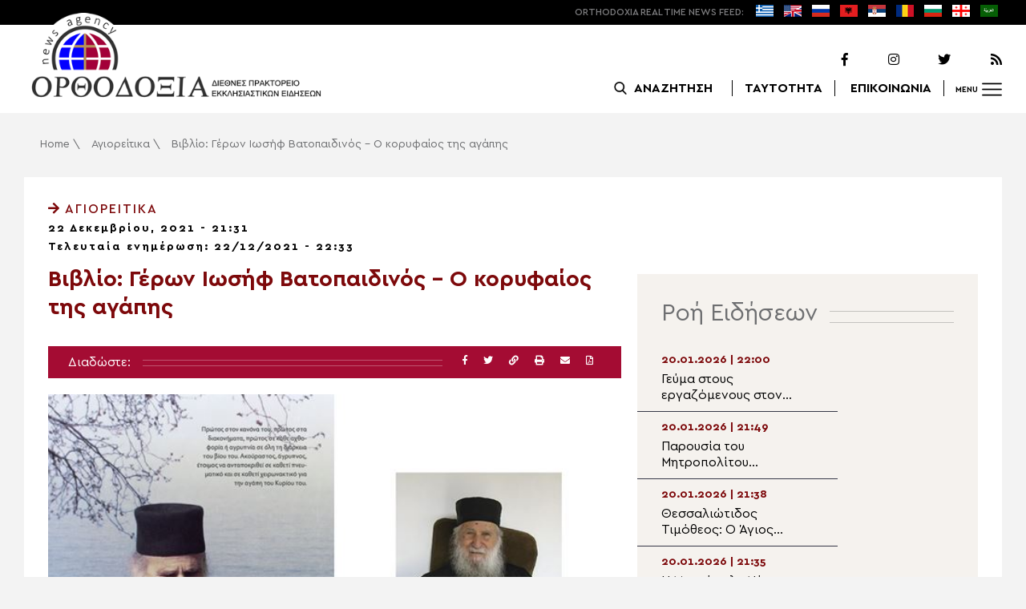

--- FILE ---
content_type: text/html; charset=UTF-8
request_url: https://www.orthodoxianewsagency.gr/agioreitika/vivlio-geron-iosif-vatopaidinos-o-koryfaios-tis-agapis/
body_size: 20410
content:
<!DOCTYPE html>
<html lang="el">
<head>
  <meta charset="UTF-8">
  <meta name="viewport" content="width=device-width, initial-scale=1.0">
  <meta http-equiv="X-UA-Compatible" content="ie=edge">
  <title>
    Βιβλίο: Γέρων Ιωσήφ Βατοπαιδινός – Ο κορυφαίος της αγάπης - Ορθοδοξία News Agency  </title>



  <script type='application/ld+json'>
  {
    "@context":"https:\/\/schema.org",
    "@type":"Organization",
    "url":"https:\/\/www.orthodoxianewsagency.gr\/",
    "sameAs":["https:\/\/www.facebook.com\/orthodoxianewsagency","https:\/\/twitter.com\/orthodoxianewsagency"],
    "@id":"https:\/\/www.orthodoxianewsagency.gr\/#organization",
    "name":"Orthodoxia News Agency",
    "logo":"https:\/\/www.orthodoxianewsagency.gr\/wp-content\/themes\/orthodoksia\/common\/imgs\/orthodoksia_logo.png"
  }
  </script>

  <script async="async" src="https://www.googletagservices.com/tag/js/gpt.js"></script>
<script>
  var googletag = googletag || {};
  googletag.cmd = googletag.cmd || [];
</script>


  <!-- Global site tag (gtag.js) - Google Analytics -->
  <script async src="https://www.googletagmanager.com/gtag/js?id=UA-23323874-18"></script>
  <script>
    window.dataLayer = window.dataLayer || [];
    function gtag(){dataLayer.push(arguments);}
    gtag('js', new Date());
    gtag('config', 'UA-23323874-18');
  </script>



<style media="screen">
.lastart_ads > div { margin-bottom: 15px; }
.orthobillboard { text-align: center; display: flex; }
.orthobillboard > div { padding: 15px 0; margin: 15px auto; }
.patrautok_ads > div { margin: auto; }
.oikompatr_adsa {text-align: center; padding: 20px 0; }
.oikompatr_adsa > div { display: inline-block; margin: 0 10px;}
</style>
  <meta name='robots' content='index, follow, max-image-preview:large, max-snippet:-1, max-video-preview:-1' />

	<!-- This site is optimized with the Yoast SEO plugin v17.1 - https://yoast.com/wordpress/plugins/seo/ -->
	<link rel="canonical" href="https://www.orthodoxianewsagency.gr/agioreitika/vivlio-geron-iosif-vatopaidinos-o-koryfaios-tis-agapis/" />
	<meta property="og:locale" content="el_GR" />
	<meta property="og:type" content="article" />
	<meta property="og:title" content="Βιβλίο: Γέρων Ιωσήφ Βατοπαιδινός – Ο κορυφαίος της αγάπης - Ορθοδοξία News Agency" />
	<meta property="og:description" content="Οι εκδόσεις ΑΘΩΣ παρουσιάζουν το βιβλίο Γέρων Ιωσήφ Βατοπαιδινός – Ο κορυφαίος της αγάπης, του  Κώστα Παναγόπουλου, ένός συγγραφέα της νεότερης γενιάς, που με το βιβλίο του στοχάζεται πάνω στην σύγχρονη καθημερινότητα εμπνεόμενος από τον βίο και τις διδαχές του μακαριστού γέροντος Ιωσήφ Βατοπαιδινού. Έλεγε ο ίδιος: «Το φως δεν γεννάται με λόγια, με σχήματα,..." />
	<meta property="og:url" content="https://www.orthodoxianewsagency.gr/agioreitika/vivlio-geron-iosif-vatopaidinos-o-koryfaios-tis-agapis/" />
	<meta property="og:site_name" content="Ορθοδοξία News Agency" />
	<meta property="article:published_time" content="2021-12-22T19:31:42+00:00" />
	<meta property="article:modified_time" content="2021-12-22T20:33:22+00:00" />
	<meta property="og:image" content="https://www.orthodoxianewsagency.gr/wp-content/uploads/2021/12/Καταγραφή-35.jpg" />
	<meta property="og:image:width" content="617" />
	<meta property="og:image:height" content="462" />
	<meta name="twitter:card" content="summary_large_image" />
	<script type="application/ld+json" class="yoast-schema-graph">{"@context":"https://schema.org","@graph":[{"@type":"WebSite","@id":"https://www.orthodoxianewsagency.gr/#website","url":"https://www.orthodoxianewsagency.gr/","name":"\u039f\u03c1\u03b8\u03bf\u03b4\u03bf\u03be\u03af\u03b1 News Agency","description":"\u039f\u03c1\u03b8\u03bf\u03b4\u03bf\u03be\u03af\u03b1 \u03b4\u03b9\u03b5\u03b8\u03bd\u03ad\u03c2 \u03c0\u03c1\u03b1\u03ba\u03c4\u03bf\u03c1\u03b5\u03af\u03bf \u03b5\u03ba\u03ba\u03bb\u03b7\u03c3\u03b9\u03b1\u03c3\u03c4\u03b9\u03ba\u03ce\u03bd \u03b5\u03b9\u03b4\u03ae\u03c3\u03b5\u03c9\u03bd","potentialAction":[{"@type":"SearchAction","target":{"@type":"EntryPoint","urlTemplate":"https://www.orthodoxianewsagency.gr/?s={search_term_string}"},"query-input":"required name=search_term_string"}],"inLanguage":"el"},{"@type":"ImageObject","@id":"https://www.orthodoxianewsagency.gr/agioreitika/vivlio-geron-iosif-vatopaidinos-o-koryfaios-tis-agapis/#primaryimage","inLanguage":"el","url":"https://www.orthodoxianewsagency.gr/wp-content/uploads/2021/12/\u039a\u03b1\u03c4\u03b1\u03b3\u03c1\u03b1\u03c6\u03ae-35.jpg","contentUrl":"https://www.orthodoxianewsagency.gr/wp-content/uploads/2021/12/\u039a\u03b1\u03c4\u03b1\u03b3\u03c1\u03b1\u03c6\u03ae-35.jpg","width":617,"height":462},{"@type":"WebPage","@id":"https://www.orthodoxianewsagency.gr/agioreitika/vivlio-geron-iosif-vatopaidinos-o-koryfaios-tis-agapis/#webpage","url":"https://www.orthodoxianewsagency.gr/agioreitika/vivlio-geron-iosif-vatopaidinos-o-koryfaios-tis-agapis/","name":"\u0392\u03b9\u03b2\u03bb\u03af\u03bf: \u0393\u03ad\u03c1\u03c9\u03bd \u0399\u03c9\u03c3\u03ae\u03c6 \u0392\u03b1\u03c4\u03bf\u03c0\u03b1\u03b9\u03b4\u03b9\u03bd\u03cc\u03c2 \u2013 \u039f \u03ba\u03bf\u03c1\u03c5\u03c6\u03b1\u03af\u03bf\u03c2 \u03c4\u03b7\u03c2 \u03b1\u03b3\u03ac\u03c0\u03b7\u03c2 - \u039f\u03c1\u03b8\u03bf\u03b4\u03bf\u03be\u03af\u03b1 News Agency","isPartOf":{"@id":"https://www.orthodoxianewsagency.gr/#website"},"primaryImageOfPage":{"@id":"https://www.orthodoxianewsagency.gr/agioreitika/vivlio-geron-iosif-vatopaidinos-o-koryfaios-tis-agapis/#primaryimage"},"datePublished":"2021-12-22T19:31:42+00:00","dateModified":"2021-12-22T20:33:22+00:00","author":{"@id":"https://www.orthodoxianewsagency.gr/#/schema/person/5d29aa796f32efbb44223792880dbc59"},"breadcrumb":{"@id":"https://www.orthodoxianewsagency.gr/agioreitika/vivlio-geron-iosif-vatopaidinos-o-koryfaios-tis-agapis/#breadcrumb"},"inLanguage":"el","potentialAction":[{"@type":"ReadAction","target":["https://www.orthodoxianewsagency.gr/agioreitika/vivlio-geron-iosif-vatopaidinos-o-koryfaios-tis-agapis/"]}]},{"@type":"BreadcrumbList","@id":"https://www.orthodoxianewsagency.gr/agioreitika/vivlio-geron-iosif-vatopaidinos-o-koryfaios-tis-agapis/#breadcrumb","itemListElement":[{"@type":"ListItem","position":1,"name":"Home","item":"https://www.orthodoxianewsagency.gr/"},{"@type":"ListItem","position":2,"name":"\u0391\u03b3\u03b9\u03bf\u03c1\u03b5\u03af\u03c4\u03b9\u03ba\u03b1","item":"https://www.orthodoxianewsagency.gr/category/agioreitika/"},{"@type":"ListItem","position":3,"name":"\u0392\u03b9\u03b2\u03bb\u03af\u03bf: \u0393\u03ad\u03c1\u03c9\u03bd \u0399\u03c9\u03c3\u03ae\u03c6 \u0392\u03b1\u03c4\u03bf\u03c0\u03b1\u03b9\u03b4\u03b9\u03bd\u03cc\u03c2 \u2013 \u039f \u03ba\u03bf\u03c1\u03c5\u03c6\u03b1\u03af\u03bf\u03c2 \u03c4\u03b7\u03c2 \u03b1\u03b3\u03ac\u03c0\u03b7\u03c2"}]},{"@type":"Person","@id":"https://www.orthodoxianewsagency.gr/#/schema/person/5d29aa796f32efbb44223792880dbc59","name":"\u03a3\u03b2\u03b5\u03c4\u03bb\u03ac\u03bd\u03b1 \u039b\u03b5\u03b2\u03af\u03c4\u03c3\u03ba\u03b9","image":{"@type":"ImageObject","@id":"https://www.orthodoxianewsagency.gr/#personlogo","inLanguage":"el","url":"https://secure.gravatar.com/avatar/a17ff71eb29b7e1ea0d463fbaaff5835?s=96&d=mm&r=g","contentUrl":"https://secure.gravatar.com/avatar/a17ff71eb29b7e1ea0d463fbaaff5835?s=96&d=mm&r=g","caption":"\u03a3\u03b2\u03b5\u03c4\u03bb\u03ac\u03bd\u03b1 \u039b\u03b5\u03b2\u03af\u03c4\u03c3\u03ba\u03b9"},"url":"https://www.orthodoxianewsagency.gr/author/svetlana/"}]}</script>
	<!-- / Yoast SEO plugin. -->


<link rel='dns-prefetch' href='//s.w.org' />
<link rel="alternate" type="application/rss+xml" title="Ροή Σχολίων Βιβλίο: Γέρων Ιωσήφ Βατοπαιδινός – Ο κορυφαίος της αγάπης &raquo; Ορθοδοξία News Agency" href="https://www.orthodoxianewsagency.gr/agioreitika/vivlio-geron-iosif-vatopaidinos-o-koryfaios-tis-agapis/feed/" />
		<script type="text/javascript">
			window._wpemojiSettings = {"baseUrl":"https:\/\/s.w.org\/images\/core\/emoji\/13.1.0\/72x72\/","ext":".png","svgUrl":"https:\/\/s.w.org\/images\/core\/emoji\/13.1.0\/svg\/","svgExt":".svg","source":{"concatemoji":"https:\/\/www.orthodoxianewsagency.gr\/wp-includes\/js\/wp-emoji-release.min.js?ver=5.8.1"}};
			!function(e,a,t){var n,r,o,i=a.createElement("canvas"),p=i.getContext&&i.getContext("2d");function s(e,t){var a=String.fromCharCode;p.clearRect(0,0,i.width,i.height),p.fillText(a.apply(this,e),0,0);e=i.toDataURL();return p.clearRect(0,0,i.width,i.height),p.fillText(a.apply(this,t),0,0),e===i.toDataURL()}function c(e){var t=a.createElement("script");t.src=e,t.defer=t.type="text/javascript",a.getElementsByTagName("head")[0].appendChild(t)}for(o=Array("flag","emoji"),t.supports={everything:!0,everythingExceptFlag:!0},r=0;r<o.length;r++)t.supports[o[r]]=function(e){if(!p||!p.fillText)return!1;switch(p.textBaseline="top",p.font="600 32px Arial",e){case"flag":return s([127987,65039,8205,9895,65039],[127987,65039,8203,9895,65039])?!1:!s([55356,56826,55356,56819],[55356,56826,8203,55356,56819])&&!s([55356,57332,56128,56423,56128,56418,56128,56421,56128,56430,56128,56423,56128,56447],[55356,57332,8203,56128,56423,8203,56128,56418,8203,56128,56421,8203,56128,56430,8203,56128,56423,8203,56128,56447]);case"emoji":return!s([10084,65039,8205,55357,56613],[10084,65039,8203,55357,56613])}return!1}(o[r]),t.supports.everything=t.supports.everything&&t.supports[o[r]],"flag"!==o[r]&&(t.supports.everythingExceptFlag=t.supports.everythingExceptFlag&&t.supports[o[r]]);t.supports.everythingExceptFlag=t.supports.everythingExceptFlag&&!t.supports.flag,t.DOMReady=!1,t.readyCallback=function(){t.DOMReady=!0},t.supports.everything||(n=function(){t.readyCallback()},a.addEventListener?(a.addEventListener("DOMContentLoaded",n,!1),e.addEventListener("load",n,!1)):(e.attachEvent("onload",n),a.attachEvent("onreadystatechange",function(){"complete"===a.readyState&&t.readyCallback()})),(n=t.source||{}).concatemoji?c(n.concatemoji):n.wpemoji&&n.twemoji&&(c(n.twemoji),c(n.wpemoji)))}(window,document,window._wpemojiSettings);
		</script>
		<style type="text/css">
img.wp-smiley,
img.emoji {
	display: inline !important;
	border: none !important;
	box-shadow: none !important;
	height: 1em !important;
	width: 1em !important;
	margin: 0 .07em !important;
	vertical-align: -0.1em !important;
	background: none !important;
	padding: 0 !important;
}
</style>
	<link rel='stylesheet' id='wp-block-library-css'  href='https://www.orthodoxianewsagency.gr/wp-includes/css/dist/block-library/style.min.css?ver=5.8.1' type='text/css' media='all' />
<link rel='stylesheet' id='contact-form-7-css'  href='https://www.orthodoxianewsagency.gr/wp-content/plugins/contact-form-7/includes/css/styles.css?ver=5.4.2' type='text/css' media='all' />
<link rel='stylesheet' id='wp-polls-css'  href='https://www.orthodoxianewsagency.gr/wp-content/plugins/wp-polls/polls-css.css?ver=2.75.6' type='text/css' media='all' />
<style id='wp-polls-inline-css' type='text/css'>
.wp-polls .pollbar {
	margin: 1px;
	font-size: 6px;
	line-height: 8px;
	height: 8px;
	background-image: url('https://www.orthodoxianewsagency.gr/wp-content/plugins/wp-polls/images/default/pollbg.gif');
	border: 1px solid #c8c8c8;
}

</style>
<link rel='stylesheet' id='default-style-css'  href='https://www.orthodoxianewsagency.gr/wp-content/themes/orthodoksia/style.css?ver=6.0.12' type='text/css' media='all' />
<link rel='stylesheet' id='mobile-css-css'  href='https://www.orthodoxianewsagency.gr/wp-content/themes/orthodoksia/common/css/mobile.css?ver=6.0.1' type='text/css' media='all' />
<link rel='stylesheet' id='mmenu-css-css'  href='https://www.orthodoxianewsagency.gr/wp-content/themes/orthodoksia/common/mmenu/jquery.mmenu.css?ver=5.8.1' type='text/css' media='all' />
<link rel='stylesheet' id='mmenu-pos-css-css'  href='https://www.orthodoxianewsagency.gr/wp-content/themes/orthodoksia/common/mmenu/jquery.mmenu.positioning.css?ver=5.8.1' type='text/css' media='all' />
<link rel='stylesheet' id='slick-slider-css-css'  href='https://www.orthodoxianewsagency.gr/wp-content/themes/orthodoksia/common/slick/slick.css?ver=5.8.1' type='text/css' media='all' />
<link rel='stylesheet' id='fontawesome-css-css'  href='https://www.orthodoxianewsagency.gr/wp-content/themes/orthodoksia/common/fontawesome/css/fontawesome-all.min.css?ver=5.8.1' type='text/css' media='all' />
<script type='text/javascript' src='https://www.orthodoxianewsagency.gr/wp-includes/js/jquery/jquery.min.js?ver=3.6.0' id='jquery-core-js'></script>
<script type='text/javascript' src='https://www.orthodoxianewsagency.gr/wp-includes/js/jquery/jquery-migrate.min.js?ver=3.3.2' id='jquery-migrate-js'></script>
<script type='text/javascript' src='https://www.orthodoxianewsagency.gr/wp-content/themes/orthodoksia/common/javascript/jquery-1.11.0.min.js?ver=1.0.0' id='jquery-js-js'></script>
<script type='text/javascript' src='https://www.orthodoxianewsagency.gr/wp-content/themes/orthodoksia/common/javascript/lazyload.min.js?ver=1.0.0' id='lazyload-js-js'></script>
<script type='text/javascript' src='https://www.orthodoxianewsagency.gr/wp-content/themes/orthodoksia/common/javascript/scripts.js?ver=1.0.0' id='scripts-js-js'></script>
<link rel="https://api.w.org/" href="https://www.orthodoxianewsagency.gr/wp-json/" /><link rel="alternate" type="application/json" href="https://www.orthodoxianewsagency.gr/wp-json/wp/v2/posts/541811" /><link rel="EditURI" type="application/rsd+xml" title="RSD" href="https://www.orthodoxianewsagency.gr/xmlrpc.php?rsd" />
<link rel="wlwmanifest" type="application/wlwmanifest+xml" href="https://www.orthodoxianewsagency.gr/wp-includes/wlwmanifest.xml" /> 
<meta name="generator" content="WordPress 5.8.1" />
<link rel='shortlink' href='https://www.orthodoxianewsagency.gr/?p=541811' />
<link rel="alternate" type="application/json+oembed" href="https://www.orthodoxianewsagency.gr/wp-json/oembed/1.0/embed?url=https%3A%2F%2Fwww.orthodoxianewsagency.gr%2Fagioreitika%2Fvivlio-geron-iosif-vatopaidinos-o-koryfaios-tis-agapis%2F" />
<link rel="alternate" type="text/xml+oembed" href="https://www.orthodoxianewsagency.gr/wp-json/oembed/1.0/embed?url=https%3A%2F%2Fwww.orthodoxianewsagency.gr%2Fagioreitika%2Fvivlio-geron-iosif-vatopaidinos-o-koryfaios-tis-agapis%2F&#038;format=xml" />

        <style>
            .wuc-overlay{ background-image: url('https://www.orthodoxianewsagency.gr/wp-content/themes/orthodoksia/common/imgs/under_constr.jpg'); }
            #wuc-wrapper #wuc-box h2.title,
            #wuc-box .subtitle,
            #defaultCountdown,
            #defaultCountdown span{ color: #fff }
        </style>
        <link rel="amphtml" href="https://www.orthodoxianewsagency.gr/agioreitika/vivlio-geron-iosif-vatopaidinos-o-koryfaios-tis-agapis/?amp=1">  <script>
    googletag.cmd.push(function() {

      var billboard = googletag.sizeMapping()
        .addSize([768, 0], [[728,90]])
        .addSize([0, 0], [])
        .build();

      var mobile = googletag.sizeMapping()
        .addSize([320, 0], [[336, 280]])
        .addSize([0, 0], [])
        .build();

      var mobileb = googletag.sizeMapping()
        .addSize([500, 0], [])
        .addSize([0, 0], [[300, 250]])
        .build();



      googletag.defineSlot('/184983928/Orthodoxia__Category__728x90_A', [728, 90], 'div-gpt-ad-1542124287461-0').defineSizeMapping(billboard).addService(googletag.pubads());
  
      googletag.defineSlot('/184983928/Orthodoxia__Foreign_News__728x90_A', [728, 90], 'div-gpt-ad-1542124327734-0').defineSizeMapping(billboard).addService(googletag.pubads());
  
      googletag.defineSlot('/184983928/Orthodoxia__Article__336x280_A', [336, 280], 'div-gpt-ad-1542123928771-0').defineSizeMapping(mobile).addService(googletag.pubads());
    googletag.defineSlot('/184983928/Orthodoxia__Article__336x280_B', [336, 280], 'div-gpt-ad-1542124040899-0').defineSizeMapping(mobile).addService(googletag.pubads());
    googletag.defineSlot('/184983928/Orthodoxia__Article__728x90_A', [728, 90], 'div-gpt-ad-1542124099028-0').defineSizeMapping(billboard).addService(googletag.pubads());

    googletag.defineSlot('/184983928/Orthodoxia__Homepage__300x250_A', [300, 250], 'div-gpt-ad-1542125164213-0-1').defineSizeMapping(mobileb).addService(googletag.pubads());
  
        googletag.pubads().enableSingleRequest();
      googletag.pubads().collapseEmptyDivs();
      googletag.enableServices();
    });
  </script>

</head>
<body class="post-template-default single single-post postid-541811 single-format-standard">
<div class="pageconteiner">
  <div class="prehead_out">
    <div class="prehead_in sitegrid">
      <span></span>
      <span class="head_feeds_red"><span class="mobile_not">ORTHODOXIA</span> REAL TIME NEWS FEED:</span>
      <ul id="prehead_feeds_menu_id" class="prehead_feeds_menu"><li id="menu-item-235703" class="menu-item menu-item-type-custom menu-item-object-custom menu-item-home menu-item-235703"><a href="https://www.orthodoxianewsagency.gr/"><img src="https://www.orthodoxianewsagency.gr/wp-content/uploads/2020/04/greek-flag.png" class="menu-flag-icon" title="Greek"></a></li>
<li id="menu-item-34" class="menu-item menu-item-type-taxonomy menu-item-object-foreignnewscats menu-item-34"><a href="https://www.orthodoxianewsagency.gr/foreignnewscats/english/"><img src="https://www.orthodoxianewsagency.gr/wp-content/uploads/2019/02/usuk.png" class="menu-flag-icon" title="English"></a></li>
<li id="menu-item-35" class="menu-item menu-item-type-taxonomy menu-item-object-foreignnewscats menu-item-35"><a href="https://www.orthodoxianewsagency.gr/foreignnewscats/russian/"><img src="https://www.orthodoxianewsagency.gr/wp-content/uploads/2019/02/russian.png" class="menu-flag-icon" title="Russian"></a></li>
<li id="menu-item-62" class="menu-item menu-item-type-taxonomy menu-item-object-foreignnewscats menu-item-62"><a href="https://www.orthodoxianewsagency.gr/foreignnewscats/albanian/"><img src="https://www.orthodoxianewsagency.gr/wp-content/uploads/2019/02/albanian.png" class="menu-flag-icon" title="Albanian"></a></li>
<li id="menu-item-36" class="menu-item menu-item-type-taxonomy menu-item-object-foreignnewscats menu-item-36"><a href="https://www.orthodoxianewsagency.gr/foreignnewscats/serbian/"><img src="https://www.orthodoxianewsagency.gr/wp-content/uploads/2019/02/serbian.png" class="menu-flag-icon" title="Serbian"></a></li>
<li id="menu-item-37" class="menu-item menu-item-type-taxonomy menu-item-object-foreignnewscats menu-item-37"><a href="https://www.orthodoxianewsagency.gr/foreignnewscats/romanian/"><img src="https://www.orthodoxianewsagency.gr/wp-content/uploads/2019/02/romanian.png" class="menu-flag-icon" title="Romanian"></a></li>
<li id="menu-item-38" class="menu-item menu-item-type-taxonomy menu-item-object-foreignnewscats menu-item-38"><a href="https://www.orthodoxianewsagency.gr/foreignnewscats/bulgarian/"><img src="https://www.orthodoxianewsagency.gr/wp-content/uploads/2019/02/bulgarian.png" class="menu-flag-icon" title="Bulgarian"></a></li>
<li id="menu-item-39" class="menu-item menu-item-type-taxonomy menu-item-object-foreignnewscats menu-item-39"><a href="https://www.orthodoxianewsagency.gr/foreignnewscats/georgian/"><img src="https://www.orthodoxianewsagency.gr/wp-content/uploads/2019/02/georgian.png" class="menu-flag-icon" title="Georgian"></a></li>
<li id="menu-item-10752" class="menu-item menu-item-type-custom menu-item-object-custom menu-item-10752"><a href="/foreignnewscats/arabic/"><img src="https://www.orthodoxianewsagency.gr/wp-content/uploads/2019/02/arabic.png" class="menu-flag-icon" title="Arabic"></a></li>
</ul>      <div class="mobile_news_selector_new">
        <div class="mnsn_btn" onclick="openLang(this)">Select Language</div>
        <div class="mnsn_selectors" id="mnsn_selectors_id">
          <a href="https://www.orthodoxianewsagency.gr/"><img src="https://www.orthodoxianewsagency.gr/wp-content/uploads/2020/04/greek-flag.png"></a><a href="https://www.orthodoxianewsagency.gr/foreignnewscats/english/"><img src="https://www.orthodoxianewsagency.gr/wp-content/uploads/2019/02/usuk.png"></a><a href="https://www.orthodoxianewsagency.gr/foreignnewscats/russian/"><img src="https://www.orthodoxianewsagency.gr/wp-content/uploads/2019/02/russian.png"></a><a href="https://www.orthodoxianewsagency.gr/foreignnewscats/albanian/"><img src="https://www.orthodoxianewsagency.gr/wp-content/uploads/2019/02/albanian.png"></a><a href="https://www.orthodoxianewsagency.gr/foreignnewscats/serbian/"><img src="https://www.orthodoxianewsagency.gr/wp-content/uploads/2019/02/serbian.png"></a><a href="https://www.orthodoxianewsagency.gr/foreignnewscats/romanian/"><img src="https://www.orthodoxianewsagency.gr/wp-content/uploads/2019/02/romanian.png"></a><a href="https://www.orthodoxianewsagency.gr/foreignnewscats/bulgarian/"><img src="https://www.orthodoxianewsagency.gr/wp-content/uploads/2019/02/bulgarian.png"></a><a href="https://www.orthodoxianewsagency.gr/foreignnewscats/georgian/"><img src="https://www.orthodoxianewsagency.gr/wp-content/uploads/2019/02/georgian.png"></a><a href="/foreignnewscats/arabic/"><img src="https://www.orthodoxianewsagency.gr/wp-content/uploads/2019/02/arabic.png"></a>        </div>
      </div>

      <script>
        function openLang(ele) {
          var mnsn_selectors_id = document.getElementById('mnsn_selectors_id');
          mnsn_selectors_id.classList.toggle('show')
          if (mnsn_selectors_id.classList.contains('show')){
            ele.innerHTML = "Close Language";
          } else {
            ele.innerHTML = "Select Language";
          }
        }

      </script>
      <style media="screen">
        .mobile_news_selector_new { position: relative; display: none;}
        .mnsn_btn { padding-left: 10px; }
        .mnsn_selectors { position: absolute; z-index: 9; background-color: #fff; width: 100px;padding: 5px 0; display: none;}
        .mnsn_selectors.show {display: block;}
        .mnsn_selectors > a { display: block; text-align: center; padding: 5px 0; }
        .mnsn_selectors > a > img { width: 28px; }
        .mnsn_selectors { position: absolute; z-index: 9; background-color: #fff; width: 100px; padding: 5px 0; top: calc(100% + 8px); border: 1px solid #000; }
        @media (max-width: 767px) {
          .mobile_news_selector_new { display: block;}
        }
      </style>
          </div>
  </div>

  <div class="head_out">
    <div class="head_in sitegrid">
      <a class="head_logo" href="/"></a>
      <div class="head_logo_right">
        <div class="head_logo_right_in">
        <div class="head_social">
          <a href="https://www.facebook.com/orthodoxianewsagency" target="_blank" title="Facebook"><i class="fab fa-facebook-f"></i></a>
          <a href="https://www.instagram.com/orthodoxianewsagency" target="_blank" title="Instagram"><i class="fab fa-instagram"></i></a>
          <a href="https://twitter.com/orthodoxianews1" target="_blank" title="Twitter"><i class="fab fa-twitter"></i></a>
          <a href="/feed/" target="_blank" title="RSS Feed"><i class="fas fa-rss"></i></a>
        </div>
        <div class="head_menu">
                    <div class="head_menu_empty">
                      </div>
          <div class="head_menu_search" >
             <button onclick="openSearch()"><span class="mobile_not">ΑΝΑΖΗΤΗΣΗ</span></button>
          </div>
          <div class="head_menu_taytotita"><a href="/taytotita/">ΤΑΥΤΟΤΗΤΑ</a></div>
          <div class="head_menu_epikoinonia"><a href="/contact/">ΕΠΙΚΟΙΝΩΝΙΑ</a></div>
          <div class="head_menu_menubtn" id="mymenubtn"><span class="mobile_not">MENU</span></div>
        </div>
      </div>
      </div>


    </div>
  </div>
<form role="search" method="get" id="searchform_key" class="searchform_key" action="/">
  <div class="searchmen" id="searchmendiv">
    <div class="searchmen_in sitegrid">
      <div class="search-field-div">
        <i class="fas fa-search"></i>
        <input type="text" value="" name="s" id="searchid" placeholder="Αναζήτηση με λέξεις κλειδιά">
      </div>

      <div class="date-div">
        <i class="fas fa-table"></i>
        <input type="date" id="sdatee">
      </div>

      <div>
        <button onclick="onSelectDate()">Αναζήτηση</button>
      </div>
    </div>
  </div>
    </form>
  <div>
  </div>

  <div class="prehead_mobile">
    <a href="/personal-news-alert/" class="preheadm_newsalarm">PERSONAL NEWS ALARM</a>
    <a href="#" class="preheadm_register">ΕΓΓΡΑΦΗ</a>
  </div>


  <script>
    function openSearch() {
      document.getElementById('searchmendiv').classList.toggle('open');
      document.getElementById('s').value = "";
    }

    function onSelectDate() {
      if (document.getElementById('sdatee').value != ""){
        document.getElementById('searchid').value = document.getElementById('searchid').value + " " + document.getElementById('sdatee').value;
      }
    }

  </script>
    <article id="article" class="hentry">
    <div class="breadcrumb sitegrid" typeof="BreadcrumbList" vocab="https://schema.org/"><span><span><a href="https://www.orthodoxianewsagency.gr/">Home</a> \ <span><a href="https://www.orthodoxianewsagency.gr/category/agioreitika/">Αγιορείτικα</a> \ <span class="breadcrumb_last" aria-current="page">Βιβλίο: Γέρων Ιωσήφ Βατοπαιδινός – Ο κορυφαίος της αγάπης</span></span></span></span></div>
      <div>
      </div>
      <div class="articont sitegrid postcontent" itemscope itemtype="https://schema.org/NewsArticle">
        <meta itemprop="mainEntityOfPage" content="https://www.orthodoxianewsagency.gr/agioreitika/vivlio-geron-iosif-vatopaidinos-o-koryfaios-tis-agapis/">
        <meta itemprop="headline" content="Βιβλίο: Γέρων Ιωσήφ Βατοπαιδινός – Ο κορυφαίος της αγάπης">
        <meta itemprop="description" content="Οι εκδόσεις ΑΘΩΣ παρουσιάζουν το βιβλίο Γέρων Ιωσήφ Βατοπαιδινός – Ο κορυφαίος της αγάπης, του  Κώστα Παναγόπουλου, ένός συγγραφέα της νεότερης γενιάς, που με το βιβλίο του στοχάζεται πάνω στην σύγχρονη καθημερινότητα εμπνεόμενος από τον βίο και τις διδαχές του μακαριστού γέροντος Ιωσήφ Βατοπαιδινού. Έλεγε ο ίδιος: «Το φως δεν γεννάται με λόγια, με σχήματα,...">
        <meta itemprop="datePublished" class="published" content="22/12/2021">
        <meta itemprop="dateModified" class="updated" content="22/12/2021">
        <meta itemprop="author" content="Orthodoxia News Agency Team">
        <div itemprop="publisher" itemscope itemtype="https://schema.org/Organization">
        <meta itemprop="name" content="Orthodoxia News Agency">
        <div itemprop="logo" itemscope itemtype="https://schema.org/ImageObject">
        <meta itemprop="url" content="https://www.orthodoxianewsagency.gr/wp-content/themes/orthodoksia/common/imgs/orthodoksia_logo.png">
        </div>
        </div>
        <div class="articont_in">

          <div style="display:none;">
            <span class="published">22/12/2021</span>
            <span class="updated">22/12/2021</span>
            <span class="summary">Οι εκδόσεις ΑΘΩΣ παρουσιάζουν το βιβλίο Γέρων Ιωσήφ Βατοπαιδινός – Ο κορυφαίος της αγάπης, του  Κώστα Παναγόπουλου, ένός συγγραφέα της νεότερης γενιάς, που με το βιβλίο του στοχάζεται πάνω στην σύγχρονη καθημερινότητα εμπνεόμενος από τον βίο και τις διδαχές του μακαριστού γέροντος Ιωσήφ Βατοπαιδινού. Έλεγε ο ίδιος: «Το φως δεν γεννάται με λόγια, με σχήματα,...</span>
          </div>

          <div class="articont_cat">
                        <a href="https://www.orthodoxianewsagency.gr/category/agioreitika/ ">
              <i class="fas fa-arrow-right"></i>  Αγιορείτικα            </a>
            </div>


          <div class="articont_date">22 Δεκεμβρίου, 2021 - 21:31</div>
                      <div class="articont_date" style="margin: -10px 0 5px;">Τελευταία ενημέρωση: 22/12/2021 - 22:33</div>
          
          <div class="articont_boxes">
            <div class="articont_con">
              <h1 class="articont_con_title entry-title">Βιβλίο: Γέρων Ιωσήφ Βατοπαιδινός – Ο κορυφαίος της αγάπης</h1>
              <div class="articont_con_share">
                <span>Διαδώστε: </span>
                <span></span>
                <div class="sharebuttons">
                  <a title="Facebook" href="javascript:fbs_click('https://www.orthodoxianewsagency.gr/agioreitika/vivlio-geron-iosif-vatopaidinos-o-koryfaios-tis-agapis/', 'Βιβλίο: Γέρων Ιωσήφ Βατοπαιδινός – Ο κορυφαίος της αγάπης');"><i class="fab fa-facebook-f"></i></a>
                  <a title="Twitter" href="javascript:twitters('https://www.orthodoxianewsagency.gr/agioreitika/vivlio-geron-iosif-vatopaidinos-o-koryfaios-tis-agapis/', 'Βιβλίο: Γέρων Ιωσήφ Βατοπαιδινός – Ο κορυφαίος της αγάπης');"><i class="fab fa-twitter"></i></a>
                  <a title="Copy Link" href="javascript:copyToClipboard('https://www.orthodoxianewsagency.gr/agioreitika/vivlio-geron-iosif-vatopaidinos-o-koryfaios-tis-agapis/');"><i class="fas fa-link"></i></a>
                  <a title="Print" href="javascript:window.print();"><i class="fas fa-print"></i></a>
                  <a title="Email" href="javascript:sentEmailModal();"><i class="fas fa-envelope"></i></a>
                  <a title="Create PDF" rel="nofollow" target="_blank" href="/pdf.php?id=541811"><i class="far fa-file-pdf"></i></a>
                </div>
                <div class="addthis_inline_share_toolbox"></div>
              </div>
              <div class="articont_con_img">
                <img itemprop="image" src="https://www.orthodoxianewsagency.gr/wp-content/uploads/2021/12/Καταγραφή-35.jpg" alt="Βιβλίο: Γέρων Ιωσήφ Βατοπαιδινός – Ο κορυφαίος της αγάπης">
              </div>
              <div class="articont_con_content" itemprop="articleBody"><h3>Οι <strong>εκδόσεις ΑΘΩΣ</strong> παρουσιάζουν το βιβλίο <strong>Γέρων Ιωσήφ Βατοπαιδινός – Ο κορυφαίος της αγάπης, </strong>του  Κώστα Παναγόπουλου, ένός συγγραφέα της νεότερης γενιάς, που με το βιβλίο του στοχάζεται πάνω στην σύγχρονη καθημερινότητα εμπνεόμενος από τον βίο και τις διδαχές του μακαριστού γέροντος Ιωσήφ Βατοπαιδινού.</h3>
<p><strong>Έλεγε ο ίδιος: «Το φως δεν γεννάται με λόγια, με σχήματα, με υποκρίσεις. Το φως είναι φως. Είναι αρετή. Είναι καλοσύνη. Είναι πίστις. Είναι αγάπη. Άμα αυτά είναι πάνω μας, τότε και σιωπούντες λαλούμε». </strong></p>
<p><strong>Το μεγαλύτερο χάρισμα του Γέροντος ήταν ότι γνώριζε άριστα το πώς να αποκρύβει την αγιότητά του. Τον πρόδιδε, όμως, η παρουσία, η ομιλία, ο λυγμός, το βάθος της ορθόδοξης θεολογίας και το συναίσθημά του. </strong></p>
<p><strong> </strong><strong>Αγάπησε πολύ. Έκλαψε πολύ. Πέρασε πολλά. Είναι ο Γέρων Ιωσήφ ο Βατοπαιδινός, ο κορυφαίος της αγάπης, ο σπουδαίος της άσκησης, ο μεγάλος της υπομονής απέναντι στις θλίψεις μέσα στον βίο της έμπρακτης ταπείνωσης και της δια βίου αφανούς υπερπροσφοράς μέσα σε κάθε μοναδικής αξίας συμβολή του.</strong></p>
<h3>Βιογραφικό συγγραφέα</h3>
<p>Ο Κώστας Παναγόπουλος γεννήθηκε το έτος 1981 και ζει στην Αγία Παρασκευή Αττικής.</p>
<p>Ασχολείται με το ορθόδοξο θεολογικό κείμενο για αρκετά χρόνια. Κείμενά του έχουν δημοσιευθεί και αναδημοσιευθεί σε ορθόδοξους διαδικτυακούς τόπους ευρείας επισκεψιμότητας.</p>
<p>Έχει εργασθεί ως εξωτερικός πολιτικός συντάκτης σε εφημερίδες και περιοδικά, ως κειμενογράφος, ως συντάκτης πρακτικών συνεδριάσεων, απασχολούμενος και σε άλλες εργασίες που δεν είχαν να κάνουν με το γράψιμο.</p>
<p>Από τον Οκτώβριο του 2018 έως τα τέλη του 2021 εργάστηκε ως συντάκτης πλήρους απασχόλησης σε ηλεκτρονικό Πρακτορείο Ορθόδοξων Εκκλησιαστικών Ειδήσεων.</p>
<p>&nbsp;</p>
<p><img loading="lazy" class="alignnone wp-image-541812 size-medium" src="https://www.orthodoxianewsagency.gr/wp-content/uploads/2021/12/ElderJoseph-409x600.jpg" alt="" width="409" height="600" srcset="https://www.orthodoxianewsagency.gr/wp-content/uploads/2021/12/ElderJoseph-409x600.jpg 409w, https://www.orthodoxianewsagency.gr/wp-content/uploads/2021/12/ElderJoseph-698x1024.jpg 698w, https://www.orthodoxianewsagency.gr/wp-content/uploads/2021/12/ElderJoseph-205x300.jpg 205w, https://www.orthodoxianewsagency.gr/wp-content/uploads/2021/12/ElderJoseph-768x1126.jpg 768w, https://www.orthodoxianewsagency.gr/wp-content/uploads/2021/12/ElderJoseph-1048x1536.jpg 1048w, https://www.orthodoxianewsagency.gr/wp-content/uploads/2021/12/ElderJoseph.jpg 1109w" sizes="(max-width: 409px) 100vw, 409px" /></p>
<p>&nbsp;</p>
<p><b>Για πληροφορίες και παραγγελίες επικοινωνήστε με τις εκδόσεις Σταμούλη που έχουν την κεντρική διάθεση του έργου: 210- 52 38 305, </b><a href="/cdn-cgi/l/email-protection#7f161119103f0c0b1e12100a13160c51180d"><b><span class="__cf_email__" data-cfemail="462f282029063532272b29332a2f35682134">[email&#160;protected]</span></b></a><b>  </b></p>
</div>

              <div class="articont_con_content">
                <p class="copy-notice">
                  <strong>
                    <i>H αναδημοσίευση του παραπάνω άρθρου ή μέρους του επιτρέπεται μόνο αν αναφέρεται ως πηγή το <a href="https://www.orthodoxianewsagency.gr/">ORTHODOXIANEWSAGENCY.GR</a> με ενεργό σύνδεσμο στην εν λόγω καταχώρηση.</i>
                  </strong>                  
                </p>      
                <p>
                  <a href="https://news.google.com/publications/CAAqNQgKIi9DQklTSFFnTWFoa0tGMjl5ZEdodlpHOTRhV0Z1WlhkellXZGxibU41TG1keUtBQVAB?hl=el&gl=GR&ceid=GR%3Ael" target="_blank" class="google-news-link">
                    <img src="https://www.orthodoxianewsagency.gr/wp-content/themes/orthodoksia/common/imgs/google-news.svg" alt="google-news" width="60" height="40">
                    <strong>
                      <i>Ακολούθησε το ORTHODOXIANEWSAGENCY.gr στο Google News και μάθε πρώτος όλες τις ειδήσεις.</i>
                    </strong>
                  </a>                                 
                </p>                         
              </div>

              <div class="articont_con_tags">Ετικέτες: <a href="https://www.orthodoxianewsagency.gr/tag/%ce%b2%ce%b9%ce%b2%ce%bb%ce%af%ce%bf/" rel="tag">βιβλίο</a>, <a href="https://www.orthodoxianewsagency.gr/tag/%ce%b3%ce%b5%cf%81%cf%89%ce%bd-%ce%b9%cf%89%cf%83%ce%b7%cf%86-%ce%b2%ce%b1%cf%84%ce%bf%cf%80%ce%b1%ce%b9%ce%b4%ce%b9%ce%bd%ce%bf%cf%83/" rel="tag">ΓΕΡΩΝ ΙΩΣΗΦ ΒΑΤΟΠΑΙΔΙΝΟΣ</a></div>
              <!-- /184983928/Orthodoxia__Homepage__300x250_A -->
              <div id='div-gpt-ad-1542125164213-0-1' style="text-align: center;">
              <script data-cfasync="false" src="/cdn-cgi/scripts/5c5dd728/cloudflare-static/email-decode.min.js"></script><script>
              googletag.cmd.push(function() { googletag.display('div-gpt-ad-1542125164213-0-1'); });
              </script>
              </div>
              <div class="articont_con_share">
                <span>Διαδώστε: </span>
                <span></span>
                <div class="sharebuttons">
                  <a title="Facebook" href="javascript:fbs_click('https://www.orthodoxianewsagency.gr/agioreitika/vivlio-geron-iosif-vatopaidinos-o-koryfaios-tis-agapis/', 'Βιβλίο: Γέρων Ιωσήφ Βατοπαιδινός – Ο κορυφαίος της αγάπης');"><i class="fab fa-facebook-f"></i></a>
                  <a title="Twitter" href="javascript:twitters('https://www.orthodoxianewsagency.gr/agioreitika/vivlio-geron-iosif-vatopaidinos-o-koryfaios-tis-agapis/', 'Βιβλίο: Γέρων Ιωσήφ Βατοπαιδινός – Ο κορυφαίος της αγάπης');"><i class="fab fa-twitter"></i></a>
                  <a title="Copy Link" href="javascript:copyToClipboard('https://www.orthodoxianewsagency.gr/agioreitika/vivlio-geron-iosif-vatopaidinos-o-koryfaios-tis-agapis/');"><i class="fas fa-link"></i></a>
                  <a title="Print" href="javascript:window.print();"><i class="fas fa-print"></i></a>
                  <a title="Email" href="javascript:sentEmailModal();"><i class="fas fa-envelope"></i></a>
                  <a title="Create PDF" rel="nofollow" target="_blank" href="/pdf.php?id=541811"><i class="far fa-file-pdf"></i></a>
                </div>
                <div class="addthis_inline_share_toolbox"></div>
              </div>
            </div>
            <div id="artsidebar" class="articont_sidebar">
              



<div class="roieid">
  <div class="roieid_title">
  <span>Ροή Ειδήσεων</span>
  <span></span>
  </div>
  <div class="roieid_articles">
    <div class="thesliderddd">
      <div class="theslider">
        <div class=""><div class=""><div class="">
              <a class="roieid_art" href="https://www.orthodoxianewsagency.gr/mitropolitiko_ergo/%ce%b9-%ce%bc-%ce%bc%ce%b1%cf%81%cf%89%ce%bd%ce%b5%ce%af%ce%b1%cf%82-%ce%ba%ce%b1%ce%b9-%ce%ba%ce%bf%ce%bc%ce%bf%cf%84%ce%b7%ce%bd%ce%ae%cf%82/geyma-stous-ergazomenous-ston-tomea-kathariotitas-tou-dimou-komotinis-apo-tin-mitropoli-maroneias/">
                <div class="roieid_art_dac"><span>20.01.2026 | 22:00</span></div>
                <div class="roieid_art_tit"><div>Γεύμα στους εργαζόμενους στον τομέα καθαριότητας του Δήμου Κομοτηνής από την Μητρόπολη Μαρωνείας</div></div>
              </a>
            </div>


            <div class="">
              <a class="roieid_art" href="https://www.orthodoxianewsagency.gr/mitropolitiko_ergo/%ce%b9-%ce%bc-%ce%b1%ce%bb%ce%b5%ce%be%ce%b1%ce%bd%ce%b4%cf%81%ce%bf%cf%85%cf%80%cf%8c%ce%bb%ce%b5%cf%89%cf%82/parousia-tou-mitropolitou-aleksandroupoleos-i-kopi-tis-vasilopitas-tou-ellinomouseiou-ainou/">
                <div class="roieid_art_dac"><span>20.01.2026 | 21:49</span></div>
                <div class="roieid_art_tit"><div>Παρουσία του Μητροπολίτου Αλεξανδρουπόλεως η κοπή της Βασιλόπιτας του Ελληνομουσείου Αίνου</div></div>
              </a>
            </div>


            <div class="">
              <a class="roieid_art" href="https://www.orthodoxianewsagency.gr/mitropolitiko_ergo/%ce%b9-%ce%bc-%ce%b8%ce%b5%cf%83%cf%83%ce%b1%ce%bb%ce%b9%cf%8e%cf%84%ce%b9%ce%b4%ce%bf%cf%82-%ce%ba%ce%b1%ce%b9-%cf%86%ce%b1%ce%bd%ce%b1%cf%81%ce%b9%ce%bf%cf%86%ce%b5%cf%81%cf%83%ce%ac%ce%bb%cf%89/thessaliotidos-timotheos-o-agios-athanasios-den-eixe-mono-gnosi-alla-zouse-ton-xristo-sti-zoi-tou/">
                <div class="roieid_art_dac"><span>20.01.2026 | 21:38</span></div>
                <div class="roieid_art_tit"><div>Θεσσαλιώτιδος Τιμόθεος: Ο Άγιος Αθανάσιος δεν είχε μόνο γνώση, αλλά ζούσε τον Χριστό στη ζωή του</div></div>
              </a>
            </div>


            <div class="">
              <a class="roieid_art" href="https://www.orthodoxianewsagency.gr/mitropolitiko_ergo/%ce%b9-%ce%bc-%ce%bd%ce%ad%ce%b1%cf%82-%ce%ba%cf%81%ce%ae%ce%bd%ce%b7%cf%82-%ce%ba%ce%b1%ce%b9-%ce%ba%ce%b1%ce%bb%ce%b1%ce%bc%ce%b1%cf%81%ce%b9%ce%ac%cf%82/i-mitropoli-neas-krinis-kai-kalamarias-eortazei-ton-astego-poliouxo-tis-agio-eygenio/">
                <div class="roieid_art_dac"><span>20.01.2026 | 21:35</span></div>
                <div class="roieid_art_tit"><div>Η Μητρόπολη Νέας Κρήνης και Καλαμαριάς εορτάζει τον &#8220;άστεγο&#8221; Πολιούχο της, Άγιο Ευγένιο</div></div>
              </a>
            </div>


            <div class="">
              <a class="roieid_art" href="https://www.orthodoxianewsagency.gr/patriarxeia/patriarxio_aleksandrias/i-eorti-tou-agiou-athanasiou-stin-mitropoli-arousas/">
                <div class="roieid_art_dac"><span>20.01.2026 | 21:24</span></div>
                <div class="roieid_art_tit"><div>Η εορτή του Αγίου Αθανασίου στην Μητρόπολη Αρούσας</div></div>
              </a>
            </div>


            <div class="">
              <a class="roieid_art" href="https://www.orthodoxianewsagency.gr/patriarxeia/oikomeniko_patriarxio/%ce%bc%ce%b7%cf%84%cf%81%ce%bf%cf%80%cf%8c%ce%bb%ce%b5%ce%b9%cf%82-%ce%bf%ce%b9%ce%ba%ce%bf%cf%85%ce%bc%ce%b5%ce%bd%ce%b9%ce%ba%ce%bf%cf%8d-%cf%80%ce%b1%cf%84%cf%81%ce%b9%ce%b1%cf%81%cf%87%ce%b5%ce%af/episkepsi-tou-mitropoliti-meksikou-iakovou-stin-amaliada/">
                <div class="roieid_art_dac"><span>20.01.2026 | 21:08</span></div>
                <div class="roieid_art_tit"><div>Επίσκεψη του Μητροπολίτη Μεξικού Ιακώβου στην Αμαλιάδα</div></div>
              </a>
            </div>


            </div></div><div class=""><div class=""><div class="">
              <a class="roieid_art" href="https://www.orthodoxianewsagency.gr/patriarxeia/patriarxio_aleksandrias/eyxes-gia-ti-nea-xronia-stin-kopi-tis-agiovasilopitas-ton-ellinikon-sxoleion-tou-kairou/">
                <div class="roieid_art_dac"><span>20.01.2026 | 20:52</span></div>
                <div class="roieid_art_tit"><div>Ευχές για τη νέα χρονιά στην κοπή της Αγιοβασιλόπιτας των Ελληνικών Σχολείων του Καΐρου</div></div>
              </a>
            </div>


            <div class="">
              <a class="roieid_art" href="https://www.orthodoxianewsagency.gr/mitropolitiko_ergo/%ce%b9-%ce%bc-%ce%b5%ce%b4%ce%ad%cf%83%cf%83%ce%b7%cf%82-%cf%80%ce%ad%ce%bb%ce%bb%ce%b7%cf%82-%ce%ba%ce%b1%ce%b9-%ce%b1%ce%bb%ce%bc%cf%89%cf%80%ce%af%ce%b1%cf%82/i-1i-ieratiki-synaksi-tis-i-m-edessis-me-omiliti-ton-p-vasileio-kalliakmani/">
                <div class="roieid_art_dac"><span>20.01.2026 | 20:36</span></div>
                <div class="roieid_art_tit"><div>Η 1η Ιερατική Σύναξη της Ι.Μ. Εδέσσης με ομιλητή τον π. Βασίλειο Καλλιακμάνη</div></div>
              </a>
            </div>


            <div class="">
              <a class="roieid_art" href="https://www.orthodoxianewsagency.gr/mitropolitiko_ergo/%ce%b9-%ce%bc-%ce%b9%ce%b5%cf%81%ce%b1%cf%80%cf%8d%cf%84%ce%bd%ce%b7%cf%82-%ce%ba%ce%b1%ce%b9-%cf%83%ce%b7%cf%84%ce%b5%ce%af%ce%b1%cf%82/i-eorti-ton-agion-athanasiou-kai-kyrillou-ston-mitropolitiko-nao-agiou-georgiou-ierapetras/">
                <div class="roieid_art_dac"><span>20.01.2026 | 20:20</span></div>
                <div class="roieid_art_tit"><div>Η εορτή των Αγίων Αθανασίου και Κυρίλλου στον Μητροπολιτικό Ναό Αγίου Γεωργίου Ιεράπετρας</div></div>
              </a>
            </div>


            <div class="">
              <a class="roieid_art" href="https://www.orthodoxianewsagency.gr/mitropolitiko_ergo/%ce%b9-%ce%bc-%ce%b1%cf%81%ce%ba%ce%b1%ce%bb%ce%bf%cf%87%cf%89%cf%81%ce%af%ce%bf%cf%85-%ce%ba%ce%b1%cf%83%cf%84%ce%b5%ce%bb%ce%bb%ce%af%ce%bf%cf%85-%ce%ba%ce%b1%ce%b9-%ce%b2%ce%b9%ce%ac%ce%bd%ce%bd/parousia-tou-arkaloxoriou-andrea-i-kopi-vasilopitas-tou-politistikou-syllogou-maxaira/">
                <div class="roieid_art_dac"><span>20.01.2026 | 20:04</span></div>
                <div class="roieid_art_tit"><div>Παρουσία του Αρκαλοχωρίου Ανδρέα η κοπή Βασιλόπιτας του Πολιτιστικού Συλλόγου Μαχαιρά</div></div>
              </a>
            </div>


            <div class="">
              <a class="roieid_art" href="https://www.orthodoxianewsagency.gr/epikairotita/tin-pempti-22-ianouariou-kykloforei-to-neo-fyllo-tis-efimeridas-kivotos-tis-orthodoksias/">
                <div class="roieid_art_dac"><span>20.01.2026 | 19:48</span></div>
                <div class="roieid_art_tit"><div>Την Πέμπτη, 22 Ιανουαρίου, κυκλοφορεί το νέο φύλλο της Εφημερίδας «Κιβωτός της Ορθοδοξίας»</div></div>
              </a>
            </div>


            <div class="">
              <a class="roieid_art" href="https://www.orthodoxianewsagency.gr/mitropolitiko_ergo/%ce%b9-%ce%bc-%ce%b9%ce%b5%cf%81%ce%b1%cf%80%cf%8d%cf%84%ce%bd%ce%b7%cf%82-%ce%ba%ce%b1%ce%b9-%cf%83%ce%b7%cf%84%ce%b5%ce%af%ce%b1%cf%82/o-ierapytnis-kyrillos-eylogise-ti-vasilopita-tou-politistikou-laografikou-kai-xoreytikou-syllogou-ierapetras-o-kritikos-xoros/">
                <div class="roieid_art_dac"><span>20.01.2026 | 19:32</span></div>
                <div class="roieid_art_tit"><div>Ο Ιεραπύτνης Κύριλλος ευλόγησε τη Βασιλόπιτα του Πολιτιστικού, Λαογραφικού και Χορευτικού Συλλόγου Ιεράπετρας «Ο Κρητικός Χορός»</div></div>
              </a>
            </div>


            </div></div><div class=""><div class=""><div class="">
              <a class="roieid_art" href="https://www.orthodoxianewsagency.gr/pemptousia-tv/oi-aytadelfoi-maksimos-kai-dometios-mia-pneymatiki-synantisi-stin-pemptousia-tv/">
                <div class="roieid_art_dac"><span>20.01.2026 | 19:16</span></div>
                <div class="roieid_art_tit"><div>«Οι αυτάδελφοι Μάξιμος και Δομέτιος» &#8211; Μια πνευματική συνάντηση στην Pemptousia TV</div></div>
              </a>
            </div>


            <div class="">
              <a class="roieid_art" href="https://www.orthodoxianewsagency.gr/pemptousia-tv/parakolouthiste-to-deltio-eidiseon-176/">
                <div class="roieid_art_dac"><span>20.01.2026 | 19:00</span></div>
                <div class="roieid_art_tit"><div>Παρακολουθήστε το δελτίο ειδήσεων</div></div>
              </a>
            </div>


            <div class="">
              <a class="roieid_art" href="https://www.orthodoxianewsagency.gr/aytokefales_ekklisies/ekklisia_ellados/o-mitropolitis-aitolias-kai-akarnanias-ston-arxiepiskopo-ieronymo/">
                <div class="roieid_art_dac"><span>20.01.2026 | 18:45</span></div>
                <div class="roieid_art_tit"><div>Ο Μητροπολίτης Αιτωλίας και Ακαρνανίας στον Αρχιεπίσκοπο Ιερώνυμο</div></div>
              </a>
            </div>


            <div class="">
              <a class="roieid_art" href="https://www.orthodoxianewsagency.gr/ieres-mones/arxieratiki-theia-leitourgia-kai-kopi-vasilopitas-stin-i-m-vellas-ioanninon/">
                <div class="roieid_art_dac"><span>20.01.2026 | 18:29</span></div>
                <div class="roieid_art_tit"><div>Αρχιερατική Θεία Λειτουργία και κοπή Βασιλόπιτας στην Ι.Μ. Βελλάς Ιωαννίνων</div></div>
              </a>
            </div>


            <div class="">
              <a class="roieid_art" href="https://www.orthodoxianewsagency.gr/aytokefales_ekklisies/ekklisia_ellados/to-ystato-xaire-gia-tin-prigkipissa-eirini-sti-mitropoli-athinon-kai-sto-tatoi/">
                <div class="roieid_art_dac"><span>20.01.2026 | 18:13</span></div>
                <div class="roieid_art_tit"><div>Το «ύστατο χαίρε» για την Πριγκίπισσα Ειρήνη στη Μητρόπολη Αθηνών και στο Τατόι</div></div>
              </a>
            </div>


            <div class="">
              <a class="roieid_art" href="https://www.orthodoxianewsagency.gr/mitropolitiko_ergo/%ce%b9-%ce%bc-%cf%86%ce%bb%cf%89%cf%81%ce%af%ce%bd%ce%b7%cf%82-%cf%80%cf%81%ce%b5%cf%83%cf%80%cf%8e%ce%bd-%ce%ba%ce%b1%ce%b9-%ce%b5%ce%bf%cf%81%ce%b4%ce%b1%ce%af%ce%b1%cf%82/timitiki-diakrisi-apo-ton-arxiepiskopo-aystralias-ston-mitropoliti-florinis/">
                <div class="roieid_art_dac"><span>20.01.2026 | 17:57</span></div>
                <div class="roieid_art_tit"><div>Τιμητική διάκριση από τον Αρχιεπίσκοπο Αυστραλίας στον Μητροπολίτη Φλωρίνης</div></div>
              </a>
            </div>


            </div></div><div class=""><div class=""><div class="">
              <a class="roieid_art" href="https://www.orthodoxianewsagency.gr/mitropolitiko_ergo/%ce%b9-%ce%bc-%ce%b5%ce%bb%ce%b5%cf%85%ce%b8%ce%b5%cf%81%ce%bf%cf%85%cf%80%cf%8c%ce%bb%ce%b5%cf%89%cf%82/i-eorti-tou-agiou-athanasiou-stin-kariani-paggaiou-2/">
                <div class="roieid_art_dac"><span>20.01.2026 | 17:41</span></div>
                <div class="roieid_art_tit"><div>Η Εορτή του Αγίου Αθανασίου στην Κάριανη Παγγαίου</div></div>
              </a>
            </div>


            <div class="">
              <a class="roieid_art" href="https://www.orthodoxianewsagency.gr/mitropolitiko_ergo/%ce%b9-%ce%bc-%ce%b3%cf%81%ce%b5%ce%b2%ce%b5%ce%bd%cf%8e%ce%bd/i-panigyris-tou-agiou-georgiou-en-ioanninois-ston-topo-katagogis-tou/">
                <div class="roieid_art_dac"><span>20.01.2026 | 17:25</span></div>
                <div class="roieid_art_tit"><div>Η Πανήγυρις του Αγίου Γεωργίου εν Ιωαννίνοις στον τόπο καταγωγής του</div></div>
              </a>
            </div>


            <div class="">
              <a class="roieid_art" href="https://www.orthodoxianewsagency.gr/mitropolitiko_ergo/%ce%b9-%ce%bc-%ce%b1%cf%81%ce%ba%ce%b1%ce%bb%ce%bf%cf%87%cf%89%cf%81%ce%af%ce%bf%cf%85-%ce%ba%ce%b1%cf%83%cf%84%ce%b5%ce%bb%ce%bb%ce%af%ce%bf%cf%85-%ce%ba%ce%b1%ce%b9-%ce%b2%ce%b9%ce%ac%ce%bd%ce%bd/lampri-panigyri-tou-agiou-antoniou-kai-vraveysi-mathiton-sto-kastelli-irakleiou/">
                <div class="roieid_art_dac"><span>20.01.2026 | 17:09</span></div>
                <div class="roieid_art_tit"><div>Λαμπρή πανήγυρη του Αγίου Αντωνίου και βράβευση μαθητών στο Καστέλλι Ηρακλείου</div></div>
              </a>
            </div>


            <div class="">
              <a class="roieid_art" href="https://www.orthodoxianewsagency.gr/mitropolitiko_ergo/%ce%b9-%ce%bc-%ce%b4%ce%b7%ce%bc%ce%b7%cf%84%cf%81%ce%b9%ce%ac%ce%b4%ce%bf%cf%82-%ce%ba%ce%b1%ce%b9-%ce%b1%ce%bb%ce%bc%cf%85%cf%81%ce%bf%cf%8d/dialeksi-tou-igoumenou-tou-esseks-ston-mitropolitiko-nao-tou-volou/">
                <div class="roieid_art_dac"><span>20.01.2026 | 17:03</span></div>
                <div class="roieid_art_tit"><div>Διάλεξη του Ηγουμένου του Ιεράς Μονής Τιμίου Προδρόμου Έσσεξ στον Βόλο</div></div>
              </a>
            </div>


            <div class="">
              <a class="roieid_art" href="https://www.orthodoxianewsagency.gr/mitropolitiko_ergo/%ce%b9-%ce%bc-%ce%b4%ce%b7%ce%bc%ce%b7%cf%84%cf%81%ce%b9%ce%ac%ce%b4%ce%bf%cf%82-%ce%ba%ce%b1%ce%b9-%ce%b1%ce%bb%ce%bc%cf%85%cf%81%ce%bf%cf%8d/kopi-vasilopitas-tou-diktyou-foreon-ygeias-tis-i-m-dimitriados-4-xronia-drasis/">
                <div class="roieid_art_dac"><span>20.01.2026 | 16:53</span></div>
                <div class="roieid_art_tit"><div>Κοπή Βασιλόπιτας του Δικτύου Φορέων Υγείας της Ι. Μ. Δημητριάδος- 4 Χρόνια Δράσης</div></div>
              </a>
            </div>


            <div class="">
              <a class="roieid_art" href="https://www.orthodoxianewsagency.gr/mitropolitiko_ergo/%ce%b9-%ce%bc-%ce%b1%ce%bb%ce%b5%ce%be%ce%b1%ce%bd%ce%b4%cf%81%ce%bf%cf%85%cf%80%cf%8c%ce%bb%ce%b5%cf%89%cf%82/aleksandroupoleos-anthimos-i-aytoanaforikotita-odigei-stin-apoleia-tou-alithinou-noimatos-tis-zois/">
                <div class="roieid_art_dac"><span>20.01.2026 | 16:37</span></div>
                <div class="roieid_art_tit"><div>Αλεξανδρουπόλεως Άνθιμος: Η αυτοαναφορικότητα οδηγεί στην απώλεια του αληθινού νοήματος της ζωής</div></div>
              </a>
            </div>


            </div></div><div class=""><div class=""><div class="">
              <a class="roieid_art" href="https://www.orthodoxianewsagency.gr/patriarxeia/patriarxio_roumanias/patriarxeio-roumanias-i-symmetoxi-ton-neon-sto-mathima-ton-thriskeytikon-einai-syntagmatiko-dikaioma/">
                <div class="roieid_art_dac"><span>20.01.2026 | 16:21</span></div>
                <div class="roieid_art_tit"><div>Πατριαρχείο Ρουμανίας: Η συμμετοχή των νέων στο μάθημα των Θρησκευτικών είναι συνταγματικό δικαίωμα</div></div>
              </a>
            </div>


            <div class="">
              <a class="roieid_art" href="https://www.orthodoxianewsagency.gr/pemptousia-tv/i-parousiasi-tou-leykomatos-arxiepiskopos-amerikis-dimitrios-i-deyteri-dekaetia-2009-2019-stin-pemptousia-tv/">
                <div class="roieid_art_dac"><span>20.01.2026 | 16:04</span></div>
                <div class="roieid_art_tit"><div>Η παρουσίαση του λευκώματος «Αρχιεπίσκοπος Αμερικής Δημήτριος &#8211; Η δεύτερη δεκαετία: 2009–2019» στην Pemptousia TV</div></div>
              </a>
            </div>


            <div class="">
              <a class="roieid_art" href="https://www.orthodoxianewsagency.gr/mitropolitiko_ergo/%ce%b9-%ce%bc-%ce%b5%ce%bb%ce%b5%cf%85%ce%b8%ce%b5%cf%81%ce%bf%cf%85%cf%80%cf%8c%ce%bb%ce%b5%cf%89%cf%82/i-eorti-tou-agiou-antoniou-sto-pyrgoxori-paggaiou-3/">
                <div class="roieid_art_dac"><span>20.01.2026 | 15:48</span></div>
                <div class="roieid_art_tit"><div>Η εορτή του Αγίου Αντωνίου στο Πυργοχώρι Παγγαίου</div></div>
              </a>
            </div>


            <div class="">
              <a class="roieid_art" href="https://www.orthodoxianewsagency.gr/mitropolitiko_ergo/%ce%b9-%ce%bc-%ce%b8%ce%b5%cf%83%cf%83%ce%b1%ce%bb%ce%b9%cf%8e%cf%84%ce%b9%ce%b4%ce%bf%cf%82-%ce%ba%ce%b1%ce%b9-%cf%86%ce%b1%ce%bd%ce%b1%cf%81%ce%b9%ce%bf%cf%86%ce%b5%cf%81%cf%83%ce%ac%ce%bb%cf%89/i-kyriakatiki-omilia-ston-iero-mitropolitiko-nao-agion-konstantinou-kai-elenis-karditsis/">
                <div class="roieid_art_dac"><span>20.01.2026 | 15:32</span></div>
                <div class="roieid_art_tit"><div>Η Κυριακάτικη ομιλία στον Ιερό Μητροπολιτικό Ναό Αγίων Κωνσταντίνου και Ελένης Καρδίτσης</div></div>
              </a>
            </div>


            <div class="">
              <a class="roieid_art" href="https://www.orthodoxianewsagency.gr/aytokefales_ekklisies/ekklisia_ellados/ston-arxiepiskopo-ieronymo-syggeneis-ton-thymaton-tis-tragodias-sti-mandra/">
                <div class="roieid_art_dac"><span>20.01.2026 | 15:15</span></div>
                <div class="roieid_art_tit"><div>Στον Αρχιεπίσκοπο Ιερώνυμο συγγενείς των θυμάτων της τραγωδίας στη Μάνδρα</div></div>
              </a>
            </div>


            <div class="">
              <a class="roieid_art" href="https://www.orthodoxianewsagency.gr/patriarxeia/oikomeniko_patriarxio/%ce%bc%ce%b7%cf%84%cf%81%ce%bf%cf%80%cf%8c%ce%bb%ce%b5%ce%b9%cf%82-%ce%bf%ce%b9%ce%ba%ce%bf%cf%85%ce%bc%ce%b5%ce%bd%ce%b9%ce%ba%ce%bf%cf%8d-%cf%80%ce%b1%cf%84%cf%81%ce%b9%ce%b1%cf%81%cf%87%ce%b5%ce%af/o-irlandias-iakovos-gia-tin-epithesi-tis-rosikis-svr-ston-oikoumeniko-patriarxi/">
                <div class="roieid_art_dac"><span>20.01.2026 | 14:59</span></div>
                <div class="roieid_art_tit"><div>Ο Ιρλανδίας Ιάκωβος για την επίθεση της ρωσικής SVR στον Οικουμενικό Πατριάρχη</div></div>
              </a>
            </div>


            </div></div><div class=""><div class=""><div class="">
              <a class="roieid_art" href="https://www.orthodoxianewsagency.gr/epikairotita/maksimos-xarakopoulos-me-dimarxo-kisinaou-istorikes-oi-sxeseis-ellinismou-kai-moldavias/">
                <div class="roieid_art_dac"><span>20.01.2026 | 14:43</span></div>
                <div class="roieid_art_tit"><div>Μάξιμος Χαρακόπουλος με Δήμαρχο Κισινάου: Ιστορικές οι σχέσεις Ελληνισμού και Μολδαβίας</div></div>
              </a>
            </div>


            <div class="">
              <a class="roieid_art" href="https://www.orthodoxianewsagency.gr/mitropolitiko_ergo/%ce%b9-%ce%bc-%ce%b8%ce%b7%ce%b2%cf%8e%ce%bd-%ce%ba%ce%b1%ce%b9-%ce%bb%ce%b5%ce%b2%ce%b1%ce%b4%ce%b5%ce%af%ce%b1%cf%82/eylogia-vasilopitas-tis-dieythynsis-a-thmias-ekpaideysis-voiotias/">
                <div class="roieid_art_dac"><span>20.01.2026 | 14:27</span></div>
                <div class="roieid_art_tit"><div>Ευλογία βασιλόπιτας της Διεύθυνσης Α/θμιας Εκπαίδευσης Βοιωτίας</div></div>
              </a>
            </div>


            <div class="">
              <a class="roieid_art" href="https://www.orthodoxianewsagency.gr/mitropolitiko_ergo/%ce%b9-%ce%bc-%ce%bc%ce%b1%cf%81%cf%89%ce%bd%ce%b5%ce%af%ce%b1%cf%82-%ce%ba%ce%b1%ce%b9-%ce%ba%ce%bf%ce%bc%ce%bf%cf%84%ce%b7%ce%bd%ce%ae%cf%82/theofaneia-sto-eksokklisio-agiou-georgiou-tou-eks-argyroupoleos-sta-parxaria-nymfaias/">
                <div class="roieid_art_dac"><span>20.01.2026 | 14:11</span></div>
                <div class="roieid_art_tit"><div>Θεοφάνεια στο Εξωκκλήσιο Αγίου Γεωργίου του εξ Αργυρουπόλεως στα «Παρχάρια» Νυμφαίας</div></div>
              </a>
            </div>


            <div class="">
              <a class="roieid_art" href="https://www.orthodoxianewsagency.gr/patriarxeia/oikomeniko_patriarxio/%ce%bc%ce%b7%cf%84%cf%81%ce%bf%cf%80%cf%8c%ce%bb%ce%b5%ce%b9%cf%82-%ce%bf%ce%b9%ce%ba%ce%bf%cf%85%ce%bc%ce%b5%ce%bd%ce%b9%ce%ba%ce%bf%cf%8d-%cf%80%ce%b1%cf%84%cf%81%ce%b9%ce%b1%cf%81%cf%87%ce%b5%ce%af/i-panigyri-tis-enorias-tis-agias-ninas-stin-poli-eupen-tou-velgiou/">
                <div class="roieid_art_dac"><span>20.01.2026 | 13:54</span></div>
                <div class="roieid_art_tit"><div>Η πανήγυρη της Ενορίας της Αγίας Νίνας στην πόλη Eupen του Βελγίου</div></div>
              </a>
            </div>


            <div class="">
              <a class="roieid_art" href="https://www.orthodoxianewsagency.gr/mitropolitiko_ergo/%ce%b9-%ce%bc-%ce%b4%ce%b7%ce%bc%ce%b7%cf%84%cf%81%ce%b9%ce%ac%ce%b4%ce%bf%cf%82-%ce%ba%ce%b1%ce%b9-%ce%b1%ce%bb%ce%bc%cf%85%cf%81%ce%bf%cf%8d/omilia-tou-igoumenou-tis-i-m-timiou-prodromou-esseks-stous-klirikous-tis-i-m-dimitriados/">
                <div class="roieid_art_dac"><span>20.01.2026 | 13:38</span></div>
                <div class="roieid_art_tit"><div>Ομιλία του Ηγουμένου της Ι.Μ. Τιμίου Προδρόμου Έσσεξ στους κληρικούς της Ι.Μ. Δημητριάδος</div></div>
              </a>
            </div>


            <div class="">
              <a class="roieid_art" href="https://www.orthodoxianewsagency.gr/mitropolitiko_ergo/%ce%b9-%ce%bc-%ce%bc%ce%ac%ce%bd%ce%b7%cf%82/o-manis-xrysostomos-sti-sxoli-vyzantinis-mousikis-tis-i-mitropolis/">
                <div class="roieid_art_dac"><span>20.01.2026 | 13:21</span></div>
                <div class="roieid_art_tit"><div>Ο Μάνης Χρυσόστομος στη Σχολή Βυζαντινής Μουσικής της Ι. Μητρόπολης</div></div>
              </a>
            </div>


            </div></div><div class=""><div class=""><div class="">
              <a class="roieid_art" href="https://www.orthodoxianewsagency.gr/pemptousia-tv/istories-tou-topou-mas-paradosiakes-geyseis-tis-karytainas/">
                <div class="roieid_art_dac"><span>20.01.2026 | 13:05</span></div>
                <div class="roieid_art_tit"><div>Ιστορίες του τόπου μας &#8211; Παραδοσιακές γεύσεις της Καρύταινας</div></div>
              </a>
            </div>


            <div class="">
              <a class="roieid_art" href="https://www.orthodoxianewsagency.gr/patriarxeia/patriarxio_ierosolimon/i-despotiki-eorti-ton-theofaneion-ston-panagio-tafo/">
                <div class="roieid_art_dac"><span>20.01.2026 | 12:49</span></div>
                <div class="roieid_art_tit"><div>Η Δεσποτική εορτή των Θεοφανείων στον Πανάγιο Τάφο</div></div>
              </a>
            </div>


            <div class="">
              <a class="roieid_art" href="https://www.orthodoxianewsagency.gr/mitropolitiko_ergo/%ce%b9-%ce%bc-%ce%bc%ce%b1%cf%81%cf%89%ce%bd%ce%b5%ce%af%ce%b1%cf%82-%ce%ba%ce%b1%ce%b9-%ce%ba%ce%bf%ce%bc%ce%bf%cf%84%ce%b7%ce%bd%ce%ae%cf%82/episkepsi-proskyniton-apo-tin-iera-mitropoli-derkon-stin-komotini/">
                <div class="roieid_art_dac"><span>20.01.2026 | 12:34</span></div>
                <div class="roieid_art_tit"><div>Επίσκεψη προσκυνητών από την Ιερά Μητρόπολη Δέρκων στην Κομοτηνή</div></div>
              </a>
            </div>


            <div class="">
              <a class="roieid_art" href="https://www.orthodoxianewsagency.gr/patriarxeia/patriarxio_mosxas/ta-agia-theofaneia-sti-mosxa-foto-vinteo/">
                <div class="roieid_art_dac"><span>20.01.2026 | 12:17</span></div>
                <div class="roieid_art_tit"><div>Τα Άγια Θεοφάνεια στη Μόσχα (ΦΩΤΟ &#038; ΒΙΝΤΕΟ)</div></div>
              </a>
            </div>


            <div class="">
              <a class="roieid_art" href="https://www.orthodoxianewsagency.gr/patriarxeia/oikomeniko_patriarxio/syllypitirio-patriarxiko-gramma-gia-to-sidirodromiko-dystyxima-stin-ispania-kai-tin-ekdimia-tis-prigkipissas-eirinis/">
                <div class="roieid_art_dac"><span>20.01.2026 | 12:03</span></div>
                <div class="roieid_art_tit"><div>Συλλυπητήριο Πατριαρχικό Γράμμα για το σιδηροδρομικό δυστύχημα στην Ισπανία και την εκδημία της Πριγκίπισσας Ειρήνης</div></div>
              </a>
            </div>


            <div class="">
              <a class="roieid_art" href="https://www.orthodoxianewsagency.gr/patriarxeia/oikomeniko_patriarxio/%ce%bc%ce%b7%cf%84%cf%81%ce%bf%cf%80%cf%8c%ce%bb%ce%b5%ce%b9%cf%82-%ce%bf%ce%b9%ce%ba%ce%bf%cf%85%ce%bc%ce%b5%ce%bd%ce%b9%ce%ba%ce%bf%cf%8d-%cf%80%ce%b1%cf%84%cf%81%ce%b9%ce%b1%cf%81%cf%87%ce%b5%ce%af/panigyri-tis-enorias-tou-agiou-maksimou-tou-omologiti-sto-gorinchem-ollandias/">
                <div class="roieid_art_dac"><span>20.01.2026 | 11:47</span></div>
                <div class="roieid_art_tit"><div>Πανήγυρη της ενορίας του Αγίου Μαξίμου του Ομολογητή στο Gorinchem Ολλανδίας</div></div>
              </a>
            </div>


            </div></div>      </div>
    </div>
    </div>

    <style media="screen">
      .thesliderddd { width: 425px; }
      .thesliderddd .slick-dots { list-style: none; padding: 0; margin: 10px 0 10px; text-align: center;}
      .thesliderddd .slick-dots > li { display: inline-block; margin-right: 10px; }
      .thesliderddd .slick-dots > li.slick-active > button { background-color: var(--coldagrey); }
      .thesliderddd .slick-dots > li > button { padding: 0; font-size: 0; border: 0; background-color: var(--colligtergrey);
          width: 15px; height: 15px; border-radius: 100%; outline: none;}
      #artsidebar .roieid_btn { text-align: center; padding: 25px 30px 10px;}

    </style>
  <div class="roieid_btn">
    <a href="/roh/">ΔΕΙΤΕ ΟΛΗ ΤΗ ΡΟΗ ΕΙΔΗΣΕΩΝ</a>
  </div>
</div>
<div class="sideadss" style="text-align:center;">
  <!-- /184983928/Orthodoxia__Article__336x280_A -->
  <div id='div-gpt-ad-1542123928771-0' style='height:280px; width:336px;'>
  <script>
  googletag.cmd.push(function() { googletag.display('div-gpt-ad-1542123928771-0'); });
  </script>
  </div>
</div>


<script>
  $(document).ready(function(){
    $('.theslider').slick({
      dots: true,
      arrows: false,
      adaptiveHeight: true
    });
  })
</script>


<div class="popart">
  <div class="popart_title">
  <span>Δημοφιλέστερα Άρθρα</span>
  <span></span>
  </div>
  <div class="roieid_articles">
              <a class="popart_art_main shadowof" href="https://www.orthodoxianewsagency.gr/mitropolitiko_ergo/%ce%b9-%ce%bc-%ce%bc%ce%b1%cf%81%cf%89%ce%bd%ce%b5%ce%af%ce%b1%cf%82-%ce%ba%ce%b1%ce%b9-%ce%ba%ce%bf%ce%bc%ce%bf%cf%84%ce%b7%ce%bd%ce%ae%cf%82/geyma-stous-ergazomenous-ston-tomea-kathariotitas-tou-dimou-komotinis-apo-tin-mitropoli-maroneias/" style="background-image: url(https://www.orthodoxianewsagency.gr/wp-content/uploads/2026/01/55050691247_951168d9fc_o-1024x688.jpg);">
                        <div class="popart_art_teadf">
              <div class="popart_art_main_dac"><span>Ι.Μ. Μαρωνείας και Κομοτηνής</span></div>
              <div class="popart_art_main_tit"><div>Γεύμα στους εργαζόμενους στον τομέα καθαριότητας του Δήμου Κομοτηνής από την Μητρόπολη Μαρωνείας</div></div>
            </div>
          </a>
                  <a class="popart_art_other" href="https://www.orthodoxianewsagency.gr/mitropolitiko_ergo/%ce%b9-%ce%bc-%ce%b1%ce%bb%ce%b5%ce%be%ce%b1%ce%bd%ce%b4%cf%81%ce%bf%cf%85%cf%80%cf%8c%ce%bb%ce%b5%cf%89%cf%82/parousia-tou-mitropolitou-aleksandroupoleos-i-kopi-tis-vasilopitas-tou-ellinomouseiou-ainou/">
            <div class="popart_art_dac"><span>20.01.2026</span></div>
            <div class="popart_art_tit"><div>Παρουσία του Μητροπολίτου Αλεξανδρουπόλεως η κοπή της Βασιλόπιτας του Ελληνομουσείου Αίνου</div></div>
          </a>
                  <a class="popart_art_other" href="https://www.orthodoxianewsagency.gr/mitropolitiko_ergo/%ce%b9-%ce%bc-%ce%b8%ce%b5%cf%83%cf%83%ce%b1%ce%bb%ce%b9%cf%8e%cf%84%ce%b9%ce%b4%ce%bf%cf%82-%ce%ba%ce%b1%ce%b9-%cf%86%ce%b1%ce%bd%ce%b1%cf%81%ce%b9%ce%bf%cf%86%ce%b5%cf%81%cf%83%ce%ac%ce%bb%cf%89/thessaliotidos-timotheos-o-agios-athanasios-den-eixe-mono-gnosi-alla-zouse-ton-xristo-sti-zoi-tou/">
            <div class="popart_art_dac"><span>20.01.2026</span></div>
            <div class="popart_art_tit"><div>Θεσσαλιώτιδος Τιμόθεος: Ο Άγιος Αθανάσιος δεν είχε μόνο γνώση, αλλά ζούσε τον Χριστό στη ζωή του</div></div>
          </a>
                  <a class="popart_art_other" href="https://www.orthodoxianewsagency.gr/mitropolitiko_ergo/%ce%b9-%ce%bc-%ce%bd%ce%ad%ce%b1%cf%82-%ce%ba%cf%81%ce%ae%ce%bd%ce%b7%cf%82-%ce%ba%ce%b1%ce%b9-%ce%ba%ce%b1%ce%bb%ce%b1%ce%bc%ce%b1%cf%81%ce%b9%ce%ac%cf%82/i-mitropoli-neas-krinis-kai-kalamarias-eortazei-ton-astego-poliouxo-tis-agio-eygenio/">
            <div class="popart_art_dac"><span>20.01.2026</span></div>
            <div class="popart_art_tit"><div>Η Μητρόπολη Νέας Κρήνης και Καλαμαριάς εορτάζει τον &#8220;άστεγο&#8221; Πολιούχο της, Άγιο Ευγένιο</div></div>
          </a>
            </div>
</div>
<div class="sideadss">
  <!-- /184983928/Orthodoxia__Article__336x280_B -->
  <div id='div-gpt-ad-1542124040899-0' style='height:280px; width:336px;'>
  <script>
  googletag.cmd.push(function() { googletag.display('div-gpt-ad-1542124040899-0'); });
  </script>
  </div>
</div>
<style media="screen">
  .sideadss > div {margin: auto;}
  .sideadss { margin: 30px 0; }
</style>
            </div>
          </div>
        </div>
      </div>
    </article>

    <div class="sitegrid orthobillboard" style=" margin: -50px auto 35px;">
      <!-- /184983928/Orthodoxia__Article__728x90_A -->
      <div id='div-gpt-ad-1542124099028-0' style='height:90px; width:728px;'>
      <script>
      googletag.cmd.push(function() { googletag.display('div-gpt-ad-1542124099028-0'); });
      </script>
      </div>
    </div>

    <div class="newscateg">
      <div class="newscateg_in sitegrid">
        <div class="mitropolitiko">
          <div class="mitropolitiko_title">
            <span>Σχετικά Άρθρα</span><span></span>
          </div>
        </div>
        <div class="newscateg_fourtiles">
                  <div class="newscateg_fourtiles_tile">
          <a href="https://www.orthodoxianewsagency.gr/patriarxeia/patriarxio_boulgarias/gia-proti-fora-sta-voulgarika-o-logos-tou-gerontos-iosif-vatopaidinou-gia-ti-gennisi-tou-xristou/" class="newscateg_fourtiles_tile_link">
          <div class="newscateg_fourtiles_image" style="background-image: url(https://www.orthodoxianewsagency.gr/wp-content/uploads/2026/01/GEGR-1.jpg);">
          </div>
          <div class="newscateg_fourtiles_title">Για πρώτη φορά στα βουλγαρικά ο λόγος του Γέροντος Ιωσήφ Βατοπαιδινού για τη Γέννηση του Χριστού</div>
          <div class="newscateg_fourtiles_date">03.01.2026 | 11:46</div>
          </a>
          </div>
                  <div class="newscateg_fourtiles_tile">
          <a href="https://www.orthodoxianewsagency.gr/enories/geron-iosif-vatopaidinos-mia-athoniki-martyria-agapis-kai-proseyxis-mesa-ston-kosmo/" class="newscateg_fourtiles_tile_link">
          <div class="newscateg_fourtiles_image" style="background-image: url(https://www.orthodoxianewsagency.gr/wp-content/uploads/2025/09/30ed57a4-fc42-418a-ba23-0acc5ec99be5-1024x498.jpg);">
          </div>
          <div class="newscateg_fourtiles_title">&#8220;Γέρων Ιωσήφ Βατοπαιδινός &#8211; Μια Αθωνική μαρτυρία αγάπης και προσευχής μέσα στον κόσμο&#8221;</div>
          <div class="newscateg_fourtiles_date">23.09.2025 | 10:54</div>
          </a>
          </div>
                  <div class="newscateg_fourtiles_tile">
          <a href="https://www.orthodoxianewsagency.gr/agioreitika/osios-dionysios-vatopaidinos-kai-geron-iosif-vatopaidinos/" class="newscateg_fourtiles_tile_link">
          <div class="newscateg_fourtiles_image" style="background-image: url(https://www.orthodoxianewsagency.gr/wp-content/uploads/2025/09/giv-pdk.jpg);">
          </div>
          <div class="newscateg_fourtiles_title">Όσιος Διονύσιος Βατοπαιδινός και Γέρων Ιωσήφ Βατοπαιδινός</div>
          <div class="newscateg_fourtiles_date">01.09.2025 | 11:49</div>
          </a>
          </div>
                  <div class="newscateg_fourtiles_tile">
          <a href="https://www.orthodoxianewsagency.gr/video/poiima-eis-ton-aeimniston-geronta-imon-iosif-monaxon-vatopaidinon/" class="newscateg_fourtiles_tile_link">
          <div class="newscateg_fourtiles_image" style="background-image: url(https://www.orthodoxianewsagency.gr/wp-content/uploads/2025/07/FT-1.jpg);">
          </div>
          <div class="newscateg_fourtiles_title">«Ποίημα εις τον αείμνηστον Γέροντα ημών Ιωσήφ μοναχόν Βατοπαιδινόν»</div>
          <div class="newscateg_fourtiles_date">03.07.2025 | 18:31</div>
          </a>
          </div>
                </div>
          <div class="newscateg_dots">
            <button class="prvbnt"><i class="fas fa-chevron-left"></i></button>
            <div class="dots"></div>
            <button class="nextbnt"><i class="fas fa-chevron-right"></i></button>
          </div>
      </div>
    </div>

    <script>
      $(document).ready(function(){
        $('.gallery').slick({
          prevArrow:"<button type='button' class='slick-prev pull-left'><i class='fas fa-chevron-left'></i></button>",
          nextArrow:"<button type='button' class='slick-next pull-right'><i class='fas fa-chevron-right'></i></button>"
        });
      })
    </script>




    <style media="screen">
      #article .articont_con_content img { max-width: 100%; height: auto!important; width: auto; }
      .newscateg .mitropolitiko { padding: 0; background-color: transparent; margin: -100px 0 0; }
      @media (max-width: 767px) {
        .newscateg .mitropolitiko { margin: 0; }
        .newscateg { padding: 20px 10px; }
      }
    </style>

    <script>
      $(document).ready(function(){
        if ($( window ).width() < 767){
              $('.newscateg_fourtiles').slick({
          responsive: [
            {
              breakpoint: 767,
              settings: {
                prevArrow: $('.newscateg_dots .prvbnt'),
                nextArrow: $('.newscateg_dots .nextbnt'),
                appendDots: $('.newscateg_dots .dots'),
                slidesToShow: 2,
                slidesToScroll: 1,
                dots: true
              }
            }
          ]
        });
        }


      })
    </script>
<div class="maintiles">
  <div class="sitegrid">
      <div class="maintiles_single_title">
      <span>Τα σημαντικότερα νέα</span>
      <span></span>
    </div>
    </div>
  <div class="maintiles_in sitegrid">
                <div class="tile0s tile01 lazy" data-src="https://www.orthodoxianewsagency.gr/wp-content/uploads/2026/01/patriarhie-comunicat-890x593-1.png">
              <img src="https://www.orthodoxianewsagency.gr/wp-content/uploads/2026/01/patriarhie-comunicat-890x593-1.png" class="formobile">
              <a href="https://www.orthodoxianewsagency.gr/patriarxeia/patriarxio_roumanias/patriarxeio-roumanias-i-symmetoxi-ton-neon-sto-mathima-ton-thriskeytikon-einai-syntagmatiko-dikaioma/" class="tile0s0link"></a>
                            <div class="tile_categ_bottom">
                <div class="tile_categ">
                  <span class="tile_categ1">20.01.2026 | 16:21</span>
                  <a class="tile_categ2" href="https://www.orthodoxianewsagency.gr/category/patriarxeia/patriarxio_roumanias/">Πατριαρχείο Ρουμανίας</a>
                </div>
                <a class="tile_title" href="https://www.orthodoxianewsagency.gr/patriarxeia/patriarxio_roumanias/patriarxeio-roumanias-i-symmetoxi-ton-neon-sto-mathima-ton-thriskeytikon-einai-syntagmatiko-dikaioma/">Πατριαρχείο Ρουμανίας: Η συμμετοχή των νέων στο μάθημα των Θρησκευτικών είναι συνταγματικό δικαίωμα</a>
              </div>
            </div>
                    <div class="tilesd23wrap">
            <div class="tile0s tile02 lazy" data-src="https://www.orthodoxianewsagency.gr/wp-content/uploads/2026/01/arx-3-600x400.jpg">
              <img src="https://www.orthodoxianewsagency.gr/wp-content/uploads/2026/01/arx-3-600x400.jpg" class="formobile">
              <a href="https://www.orthodoxianewsagency.gr/patriarxeia/oikomeniko_patriarxio/syllypitirio-patriarxiko-gramma-gia-to-sidirodromiko-dystyxima-stin-ispania-kai-tin-ekdimia-tis-prigkipissas-eirinis/" class="tile0slink"></a>
                            <div class="tile_categ_bottom">
                <a href="https://www.orthodoxianewsagency.gr/category/patriarxeia/oikomeniko_patriarxio/" class="tile_catego">Οικουμενικό Πατριαρχείο</a>
                <a href="https://www.orthodoxianewsagency.gr/patriarxeia/oikomeniko_patriarxio/syllypitirio-patriarxiko-gramma-gia-to-sidirodromiko-dystyxima-stin-ispania-kai-tin-ekdimia-tis-prigkipissas-eirinis/" class="tile_title" >Συλλυπητήριο Πατριαρχικό Γράμμα για το σιδηροδρομικό δυστύχημα στην Ισπανία και την εκδημία της Πριγκίπισσας Ειρήνης</a>
              </div>
            </div>
          <!-- 2 -->            <div class="tile0s tile03 lazy" data-src="https://www.orthodoxianewsagency.gr/wp-content/uploads/2026/01/20012026_ai_4-600x400.jpg">
              <img src="https://www.orthodoxianewsagency.gr/wp-content/uploads/2026/01/20012026_ai_4-600x400.jpg" class="formobile">
              <a href="https://www.orthodoxianewsagency.gr/aytokefales_ekklisies/ekklisia_ellados/o-mitropolitis-aitolias-kai-akarnanias-ston-arxiepiskopo-ieronymo/" class="tile0slink"></a>
                            <div class="tile_categ_bottom">
                <a href="https://www.orthodoxianewsagency.gr/category/aytokefales_ekklisies/ekklisia_ellados/" class="tile_catego">Εκκλησία της Ελλάδος</a>
                <a href="https://www.orthodoxianewsagency.gr/aytokefales_ekklisies/ekklisia_ellados/o-mitropolitis-aitolias-kai-akarnanias-ston-arxiepiskopo-ieronymo/" class="tile_title" >Ο Μητροπολίτης Αιτωλίας και Ακαρνανίας στον Αρχιεπίσκοπο Ιερώνυμο</a>
              </div>
            </div>
          <!--</div>-->
                    <div class="tile0s tile04 lazy" data-src="https://www.orthodoxianewsagency.gr/wp-content/uploads/2026/01/RG_00308-600x400.jpg">
              <img src="https://www.orthodoxianewsagency.gr/wp-content/uploads/2026/01/RG_00308-600x400.jpg" class="formobile">
              <a href="https://www.orthodoxianewsagency.gr/mitropolitiko_ergo/%ce%b9-%ce%bc-%ce%bd%ce%ad%ce%b1%cf%82-%ce%ba%cf%81%ce%ae%ce%bd%ce%b7%cf%82-%ce%ba%ce%b1%ce%b9-%ce%ba%ce%b1%ce%bb%ce%b1%ce%bc%ce%b1%cf%81%ce%b9%ce%ac%cf%82/i-mitropoli-neas-krinis-kai-kalamarias-eortazei-ton-astego-poliouxo-tis-agio-eygenio/" class="tile0slink"></a>
                            <div class="tile_categ_bottom">
                <a href="https://www.orthodoxianewsagency.gr/category/mitropolitiko_ergo/%ce%b9-%ce%bc-%ce%bd%ce%ad%ce%b1%cf%82-%ce%ba%cf%81%ce%ae%ce%bd%ce%b7%cf%82-%ce%ba%ce%b1%ce%b9-%ce%ba%ce%b1%ce%bb%ce%b1%ce%bc%ce%b1%cf%81%ce%b9%ce%ac%cf%82/" class="tile_catego">Ι.Μ. Νέας Κρήνης και Καλαμαριάς</a>
                <a href="https://www.orthodoxianewsagency.gr/mitropolitiko_ergo/%ce%b9-%ce%bc-%ce%bd%ce%ad%ce%b1%cf%82-%ce%ba%cf%81%ce%ae%ce%bd%ce%b7%cf%82-%ce%ba%ce%b1%ce%b9-%ce%ba%ce%b1%ce%bb%ce%b1%ce%bc%ce%b1%cf%81%ce%b9%ce%ac%cf%82/i-mitropoli-neas-krinis-kai-kalamarias-eortazei-ton-astego-poliouxo-tis-agio-eygenio/" class="tile_title" >Η Μητρόπολη Νέας Κρήνης και Καλαμαριάς εορτάζει τον &#8220;άστεγο&#8221; Πολιούχο της, Άγιο Ευγένιο</a>
              </div>
            </div>
          </div>
                    <div class="tile0s tile05 lazy" data-src="https://www.orthodoxianewsagency.gr/wp-content/uploads/2026/01/autadelfoi_maximos_kai_dometio-1-1-600x339.jpg">
              <img src="https://www.orthodoxianewsagency.gr/wp-content/uploads/2026/01/autadelfoi_maximos_kai_dometio-1-1-600x339.jpg" class="formobile">
              <a href="https://www.orthodoxianewsagency.gr/pemptousia-tv/oi-aytadelfoi-maksimos-kai-dometios-mia-pneymatiki-synantisi-stin-pemptousia-tv/" class="tile0slink"></a>
                            <div class="tile_categ_bottom">
                <a href="https://www.orthodoxianewsagency.gr/category/pemptousia-tv/" class="tile_catego">PEMPTOUSIA TV</a>
                <a href="https://www.orthodoxianewsagency.gr/pemptousia-tv/oi-aytadelfoi-maksimos-kai-dometios-mia-pneymatiki-synantisi-stin-pemptousia-tv/" class="tile_title" >«Οι αυτάδελφοι Μάξιμος και Δομέτιος» &#8211; Μια πνευματική συνάντηση στην Pemptousia TV</a>
              </div>
            </div>
                      <div class="tile0s tile06 lazy" data-src="https://www.orthodoxianewsagency.gr/wp-content/uploads/2026/01/rik-600x351.jpg">
              <img src="https://www.orthodoxianewsagency.gr/wp-content/uploads/2026/01/rik-600x351.jpg" class="formobile">
              <a href="https://www.orthodoxianewsagency.gr/epikairotita/1413749/" class="tile0slink"></a>
                            <div class="tile_categ_bottom">
                <a href="https://www.orthodoxianewsagency.gr/category/epikairotita/" class="tile_catego">Επικαιρότητα</a>
                <a href="https://www.orthodoxianewsagency.gr/epikairotita/1413749/" class="tile_title" >ΘΕΜΑ &#8211; Δημογραφικό: Μειώνεται ο μαθητικός πληθυσμός</a>
              </div>
            </div>
                      <div class="tile0s tile07 lazy" data-src="https://www.orthodoxianewsagency.gr/wp-content/uploads/2026/01/55049775958_c193b0166e_k-600x400.jpg">
              <img src="https://www.orthodoxianewsagency.gr/wp-content/uploads/2026/01/55049775958_c193b0166e_k-600x400.jpg" class="formobile">
              <a href="https://www.orthodoxianewsagency.gr/pemptousia-tv/i-parousiasi-tou-leykomatos-arxiepiskopos-amerikis-dimitrios-i-deyteri-dekaetia-2009-2019-stin-pemptousia-tv/" class="tile0slink"></a>
                            <div class="tile_categ_bottom">
                <a href="https://www.orthodoxianewsagency.gr/category/pemptousia-tv/" class="tile_catego">PEMPTOUSIA TV</a>
                <a href="https://www.orthodoxianewsagency.gr/pemptousia-tv/i-parousiasi-tou-leykomatos-arxiepiskopos-amerikis-dimitrios-i-deyteri-dekaetia-2009-2019-stin-pemptousia-tv/" class="tile_title" >Η παρουσίαση του λευκώματος «Αρχιεπίσκοπος Αμερικής Δημήτριος &#8211; Η δεύτερη δεκαετία: 2009–2019» στην Pemptousia TV</a>
              </div>
            </div>
                      <div class="tile0s tile08 lazy" data-src="https://www.orthodoxianewsagency.gr/wp-content/uploads/2026/01/TAXIARXHS-4-600x335.png">
              <img src="https://www.orthodoxianewsagency.gr/wp-content/uploads/2026/01/TAXIARXHS-4-600x335.png" class="formobile">
              <a href="https://www.orthodoxianewsagency.gr/pemptousia-tv/ntokimanter-me-xoma-kai-aima/" class="tile0slink"></a>
                            <div class="tile_categ_bottom">
                <a href="https://www.orthodoxianewsagency.gr/category/pemptousia-tv/" class="tile_catego">PEMPTOUSIA TV</a>
                <a href="https://www.orthodoxianewsagency.gr/pemptousia-tv/ntokimanter-me-xoma-kai-aima/" class="tile_title" >Ντοκιμαντέρ &#8211; Με χώμα και αίμα…</a>
              </div>
            </div>
            </div>
  
</div>


<script>
  $(document).ready(function(){
    $('.maintilesmobile_slider').slick({
      prevArrow: $('.maintiles_in_mobile .prvbnt'),
      nextArrow: $('.maintiles_in_mobile .nextbnt'),
      appendDots: $('.maintiles_in_mobile .dots'),
      slidesToShow: 2,
      slidesToScroll: 1,
      dots: true
    });
  })
</script>
<div class="modal-main" id="modalmain">
  <div class="modal-box">
    <div class="modal-close" onclick="sentEmailModalClose()"><i class="fas fa-times"></i></div>
    <div class="modal-box-title">Κοινοποιήση με Email</div>
    <div class="modal-box-field">
      <input type="text" id="sharemailsenter" placeholder="Email αποστολέα">
    </div>
    <div class="modal-box-field">
      <input type="text" id="sharemailgeter" placeholder="Το email παραλήπτη">
    </div>
    <div class="modal-box-field">
      <div class="modal-box-subtitle">To μήνυμα σας</div>
      <textarea id="sharemailtext"></textarea>
    </div>
    <div class="modal-btn" onclick="sentEmail()">ΑΠΟΣΤΟΛΗ</div>
    <div id="sharemailstatus">

    </div>
  </div>
</div>
<style media="screen">
.modal-main { position: fixed; top: 0; left: 0; width: 100%; height: 100%; background-color: rgba(0,0,0,0.4); z-index: 200; display:none}
.modal-box { max-width: 300px; background-color: antiquewhite; width: 100%; padding: 30px; border: 10px solid; border-radius: 10px; top: 50%;
  left: 50%; position: fixed; transform: translate(-50%,-50%); }
.modal-close { position: absolute; top: -25px; right: -25px; background: #fff; font-size: 20px; width: 40px; text-align: center;
   line-height: 40px; border-radius: 50%; cursor: pointer;}
.modal-box-title { font-size: 20px; text-align: center; margin-bottom: 10px; }
.modal-box-field input { -webkit-appearance: none; border: none; width: 100%; margin: 5px 0 20px; outline: none; border-bottom: 1px solid;
  background-color: rgba(255,255,255,0); font-size: 16px; }
.modal-box-field textarea { width: 100%; font-size: 16px; outline: none; background-color: rgba(255,255,255,0); resize: none; }
.modal-btn { text-align: center; margin: 15px auto 0; width: 120px; background-color: #ddd; line-height: 30px; cursor: pointer; }
.modal-box-subtitle { margin: 0 0 5px; }
</style>

<script type="text/javascript">

  function sentEmailModal(){
    document.getElementById('modalmain').style.display = "block";
  }

  function sentEmailModalClose(){
    document.getElementById('modalmain').style.display = "none";
  }

  function validateEmail(email) { return /\S+@\S+\.\S+/.test(email); }
  function sentEmail(){
    var senter = document.getElementById('sharemailsenter').value;
    var geter = document.getElementById('sharemailgeter').value;
    var textarea = document.getElementById('sharemailtext').value;

    var vars = "id=541811"

    if(senter != "" && validateEmail(senter)){
      vars += "&senter="+senter;
    }

    if (validateEmail(geter)) {
      var hr = new XMLHttpRequest();
      var url = "/wp-content/themes/orthodoksia/includes/functions/email.php";
      vars += "&geter="+geter;
      vars += "&textarea="+textarea;
      hr.open("POST", url, true);
      hr.setRequestHeader("Content-type", "application/x-www-form-urlencoded");
      hr.onreadystatechange = function(){
      if(hr.readyState == 4 && hr.status == 200){
        var return_data = hr.responseText;
        if (return_data == "ok") {
          document.getElementById('sharemailstatus').innerHTML = '<div class="modal-success">Η αποστολή του email ηταν επιτυχής</div>';
          setTimeout(function(){ sentEmailModalClose() }, 3000);
        } else {
          document.getElementById('sharemailstatus').innerHTML = '<div class="modal-notsuccess">Προσπαθήστε ξανά</div>';
        }
      }
    }
    hr.send(vars);
    document.getElementById('sharemailstatus').innerHTML = "Γίνεται η αποστολή...";
    }
  }

</script>
<button id="myBtn" title="Go to top"><i class="fas fa-arrow-up"></i></button>
<div class="footer_02">
  <div class="footer_02_in sitegrid">
    <div class="footer_02_max"><a href="http://www.stmaximthegreek.org/" target="_blank"><img src="https://www.orthodoxianewsagency.gr/wp-content/themes/orthodoksia/common/imgs/maximos_logo_in.png" alt=""></a></div>
    <div class="footer_02_pem"><a href="http://www.pemptousia.gr/" target="_blank"><img src="https://www.orthodoxianewsagency.gr/wp-content/themes/orthodoksia/common/imgs/pemtousia_logo_in.png" alt=""></a></div>
    <div class="footer_02_soc">
      <div class="footer_02_soc_tit">Ανακαλυψτε την ΟΡΘΟΔΟΞΙΑ <br> στα κοινωνικα δικτυα.</div>
      <a href="https://www.facebook.com/orthodoxianewsagency"><i class="fab fa-facebook-f"></i></a>
      <a href="https://www.instagram.com/orthodoxianewsagency"><i class="fab fa-instagram"></i></a>
      <a href="https://twitter.com/orthodoxianews1"><i class="fab fa-twitter"></i></a>
      <a href="/feed/" target="_blank" title="RSS Feed"><i class="fas fa-rss"></i></a>
    </div>
  </div>
</div>

<div class="footer_03">
  <div class="footer_03_in sitegrid">
    &copy; ORTHODOXIA 2026. All rights Reserved. <a href="/oroi-xrisis/" class="terms">'Οροι Χρήσης</a>
  </div>
</div>
<nav id="mymenu" class="menu-new-mobile-container"><ul id="mainm_menu_id" class="mainm_menu"><li id="menu-item-8638" class="menu-item menu-item-type-custom menu-item-object-custom menu-item-8638"><a href="#">ΠΡΩΤΟΣΕΛΙΔΟ</a></li>
<li id="menu-item-8639" class="menu-item menu-item-type-custom menu-item-object-custom menu-item-8639"><a href="/roh/">ΤΕΛΕΥΤΑΙΕΣ ΕΙΔΗΣΕΙΣ &#8211; ΡΟΗ</a></li>
<li id="menu-item-8640" class="menu-item menu-item-type-custom menu-item-object-custom menu-item-8640"><a href="/landing-page/?landcat=ieres-mones">ΙΕΡΕΣ ΜΟΝΕΣ</a></li>
<li id="menu-item-8641" class="menu-item menu-item-type-custom menu-item-object-custom menu-item-8641"><a href="/landing-page/?landcat=sinenteykseis">ΣΥΝΕΝΤΕΥΞΕΙΣ</a></li>
<li id="menu-item-8642" class="menu-item menu-item-type-custom menu-item-object-custom menu-item-8642"><a href="/landing-page/?landcat=oikomeniko_patriarxio">ΟΙΚΟΥΜΕΝΙΚΟ ΠΑΤΡΙΑΡΧΕΙΟ</a></li>
<li id="menu-item-8643" class="menu-item menu-item-type-custom menu-item-object-custom menu-item-8643"><a href="/landing-page/?landcat=/ekklisia_ellados">ΕΚΚΛΗΣΙΑ ΤΗΣ ΕΛΛΑΔΟΣ</a></li>
<li id="menu-item-8644" class="menu-item menu-item-type-custom menu-item-object-custom menu-item-8644"><a href="/landing-page/?landcat=patriarxeia">ΠΑΤΡΙΑΡΧΕΙΑ</a></li>
<li id="menu-item-8645" class="menu-item menu-item-type-custom menu-item-object-custom menu-item-8645"><a href="/landing-page/?landcat=aytokefales_ekklisies">ΑΥΤΟΚΕΦΑΛΕΣ ΕΚΚΛΗΣΙΕΣ</a></li>
<li id="menu-item-8646" class="menu-item menu-item-type-custom menu-item-object-custom menu-item-8646"><a href="/landing-page/?landcat=mitropolitiko_ergo">ΜΗΤΡΟΠΟΛΙΤΙΚΟ ΕΡΓΟ</a></li>
<li id="menu-item-8647" class="menu-item menu-item-type-custom menu-item-object-custom menu-item-8647"><a href="/landing-page/?landcat=enories">ΕΝΟΡΙΕΣ</a></li>
<li id="menu-item-8648" class="menu-item menu-item-type-custom menu-item-object-custom menu-item-8648"><a href="/landing-page/?landcat=ομογένεια">ΟΜΟΓΕΝΕΙΑ</a></li>
<li id="menu-item-8649" class="menu-item menu-item-type-custom menu-item-object-custom menu-item-8649"><a href="/landing-page/?landcat=νέοι-και-εκκλησία">ΝΕΟΙ ΚΑΙ ΕΚΚΛΗΣΙΑ</a></li>
<li id="menu-item-8650" class="menu-item menu-item-type-custom menu-item-object-custom menu-item-8650"><a href="/landing-page/?landcat=video">ΒΙΝΤΕΟ</a></li>
<li id="menu-item-8652" class="menu-item menu-item-type-custom menu-item-object-custom menu-item-8652"><a href="/taytotita/">ΤΑΥΤΟΤΗΤΑ</a></li>
<li id="menu-item-8653" class="menu-item menu-item-type-custom menu-item-object-custom menu-item-8653"><a href="/contact/">ΕΠΙΚΟΙΝΩΝΙΑ</a></li>
</ul></nav><script>
   $(document).ready(function() {
      $("#mymenu").mmenu({
           "extensions": [
            "position-back",
            "position-right"
         ],
        navbar: {
          "title": "ΟΡΘΟΔΟΞΙΑ NEWS AGENCY"
        }
      });
      var API = $("#mymenu").data( "mmenu" );

      $("#mymenubtn").click(function() {
         API.open();
      });
   });
</script>
  <!-- Go to www.addthis.com/dashboard to customize your tools -->
  <script type="text/javascript" src="https://s7.addthis.com/js/300/addthis_widget.js#pubid=ra-5b505c122acc85a8"></script>
  <link rel="stylesheet" href="https://cdn.jsdelivr.net/gh/fancyapps/fancybox@3.5.2/dist/jquery.fancybox.min.css" />
  <script src="https://cdn.jsdelivr.net/gh/fancyapps/fancybox@3.5.2/dist/jquery.fancybox.min.js"></script>
  <script type='text/javascript' src='https://www.orthodoxianewsagency.gr/wp-includes/js/dist/vendor/regenerator-runtime.min.js?ver=0.13.7' id='regenerator-runtime-js'></script>
<script type='text/javascript' src='https://www.orthodoxianewsagency.gr/wp-includes/js/dist/vendor/wp-polyfill.min.js?ver=3.15.0' id='wp-polyfill-js'></script>
<script type='text/javascript' id='contact-form-7-js-extra'>
/* <![CDATA[ */
var wpcf7 = {"api":{"root":"https:\/\/www.orthodoxianewsagency.gr\/wp-json\/","namespace":"contact-form-7\/v1"}};
/* ]]> */
</script>
<script type='text/javascript' src='https://www.orthodoxianewsagency.gr/wp-content/plugins/contact-form-7/includes/js/index.js?ver=5.4.2' id='contact-form-7-js'></script>
<script type='text/javascript' id='wp-polls-js-extra'>
/* <![CDATA[ */
var pollsL10n = {"ajax_url":"https:\/\/www.orthodoxianewsagency.gr\/wp-admin\/admin-ajax.php","text_wait":"Your last request is still being processed. Please wait a while ...","text_valid":"Please choose a valid poll answer.","text_multiple":"Maximum number of choices allowed: ","show_loading":"1","show_fading":"1"};
/* ]]> */
</script>
<script type='text/javascript' src='https://www.orthodoxianewsagency.gr/wp-content/plugins/wp-polls/polls-js.js?ver=2.75.6' id='wp-polls-js'></script>
<script type='text/javascript' src='https://www.orthodoxianewsagency.gr/wp-content/themes/orthodoksia/common/slick/slick.min.js?ver=1.0.0' id='slick-slider-js-js'></script>
<script type='text/javascript' src='https://www.orthodoxianewsagency.gr/wp-content/themes/orthodoksia/common/mmenu/jquery.mmenu.js?ver=1.0.0' id='mmenu-js-js'></script>
<script type='text/javascript' src='https://www.orthodoxianewsagency.gr/wp-includes/js/wp-embed.min.js?ver=5.8.1' id='wp-embed-js'></script>
<script>
var myLazyLoad = new LazyLoad({
  elements_selector: ".lazy"
});

// document.querySelectorAll('a[href^="#"]').forEach(anchor => {
//     anchor.addEventListener('click', function (e) {
//         e.preventDefault();
//
//         document.querySelector(this.getAttribute('href')).scrollIntoView({
//             behavior: 'smooth'
//         });
//     });
// });

$(document).ready(function(){
  // Add smooth scrolling to all links
  $("a").on('click', function(event) {

    // Make sure this.hash has a value before overriding default behavior
    if (this.hash !== "") {
      // Prevent default anchor click behavior
      event.preventDefault();

      // Store hash
      var hash = this.hash;

      // Using jQuery's animate() method to add smooth page scroll
      // The optional number (800) specifies the number of milliseconds it takes to scroll to the specified area
      $('html, body').animate({
        scrollTop: $(hash).offset().top
      }, 800, function(){

        // Add hash (#) to URL when done scrolling (default click behavior)
        window.location.hash = hash;
      });
    } // End if
  });
});



window.onscroll = function() {scrollFunctionCustom()};
function scrollFunctionCustom() {
    if (document.body.scrollTop > 100 || document.documentElement.scrollTop > 100) {
        document.getElementById("myBtn").style.display = "block";
    } else {
        document.getElementById("myBtn").style.display = "none";
    }
}

$('#myBtn').click(function(){
    $('html, body').animate({
        scrollTop: 0
    }, 800);
});

</script>

</div>
</body>
</html>


--- FILE ---
content_type: text/html; charset=utf-8
request_url: https://www.google.com/recaptcha/api2/aframe
body_size: 267
content:
<!DOCTYPE HTML><html><head><meta http-equiv="content-type" content="text/html; charset=UTF-8"></head><body><script nonce="JAS5cI4jFQqgGCohHwTPjw">/** Anti-fraud and anti-abuse applications only. See google.com/recaptcha */ try{var clients={'sodar':'https://pagead2.googlesyndication.com/pagead/sodar?'};window.addEventListener("message",function(a){try{if(a.source===window.parent){var b=JSON.parse(a.data);var c=clients[b['id']];if(c){var d=document.createElement('img');d.src=c+b['params']+'&rc='+(localStorage.getItem("rc::a")?sessionStorage.getItem("rc::b"):"");window.document.body.appendChild(d);sessionStorage.setItem("rc::e",parseInt(sessionStorage.getItem("rc::e")||0)+1);localStorage.setItem("rc::h",'1768959839689');}}}catch(b){}});window.parent.postMessage("_grecaptcha_ready", "*");}catch(b){}</script></body></html>